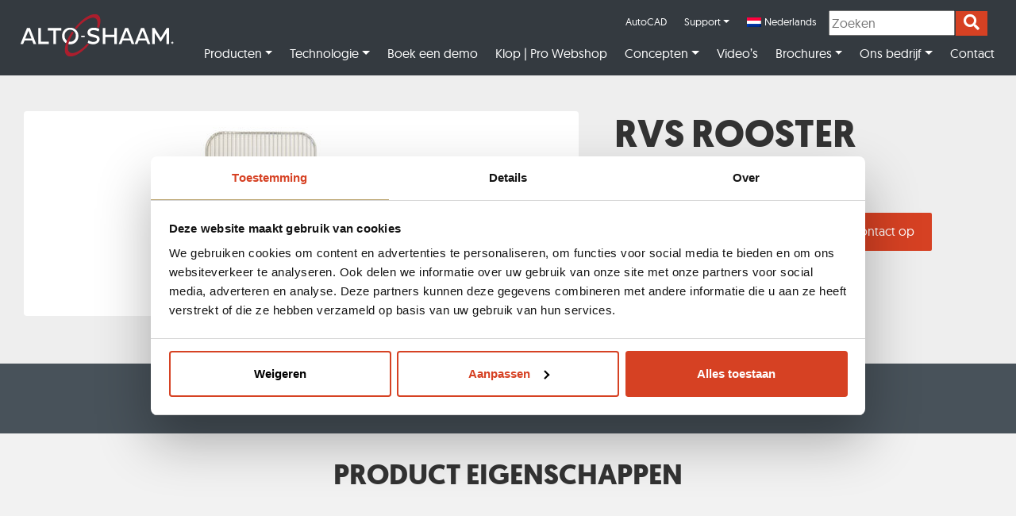

--- FILE ---
content_type: text/html; charset=UTF-8
request_url: https://alto-shaam.nl/accessoires/rvs-rooster/
body_size: 18282
content:
<!doctype html>
<html lang="nl-NL">
<head>
<!-- Google Tag Manager -->
<script>(function(w,d,s,l,i){w[l]=w[l]||[];w[l].push({'gtm.start':
	new Date().getTime(),event:'gtm.js'});var f=d.getElementsByTagName(s)[0],
	j=d.createElement(s),dl=l!='dataLayer'?'&l='+l:'';j.async=true;j.src=
	'https://www.googletagmanager.com/gtm.js?id='+i+dl;f.parentNode.insertBefore(j,f);
})(window,document,'script','dataLayer','GTM-M87GDZH');</script>
<!-- End Google Tag Manager -->
<meta name="google-site-verification" content="Db2cBHx-JhJQkI4A9pc3wMBybg29gX7iPBx1LLdff4Q" />
<meta name="viewport" content="width=device-width, initial-scale=1.0">
<script src="https://ajax.googleapis.com/ajax/libs/jquery/3.3.1/jquery.min.js"></script>
<meta charset="utf-8">
<script id="mcjs">!function(c,h,i,m,p){m=c.createElement(h),p=c.getElementsByTagName(h)[0],m.async=1,m.src=i,p.parentNode.insertBefore(m,p)}(document,"script","https://chimpstatic.com/mcjs-connected/js/users/7cf636774365b0cb10aa1ff90/070f5c436ca03a256c1fe399c.js");</script>
<meta name='robots' content='index, follow, max-image-preview:large, max-snippet:-1, max-video-preview:-1' />
	<style>img:is([sizes="auto" i], [sizes^="auto," i]) { contain-intrinsic-size: 3000px 1500px }</style>
	
	<!-- This site is optimized with the Yoast SEO plugin v26.4 - https://yoast.com/wordpress/plugins/seo/ -->
	<title>RVS Rooster &#8211; Alto-Shaam Benelux</title>
	<link rel="canonical" href="https://alto-shaam.nl/accessoires/rvs-rooster/" />
	<meta property="og:locale" content="nl_NL" />
	<meta property="og:type" content="article" />
	<meta property="og:title" content="RVS Rooster - Alto-Shaam Benelux" />
	<meta property="og:url" content="https://alto-shaam.nl/accessoires/rvs-rooster/" />
	<meta property="og:site_name" content="Alto-Shaam Benelux" />
	<meta property="article:modified_time" content="2019-11-18T11:20:28+00:00" />
	<meta property="og:image" content="https://alto-shaam.nl/wp-content/uploads/2019/05/SH-2107-250x250.jpg" />
	<meta property="og:image:width" content="250" />
	<meta property="og:image:height" content="250" />
	<meta property="og:image:type" content="image/jpeg" />
	<meta name="twitter:card" content="summary_large_image" />
	<script type="application/ld+json" class="yoast-schema-graph">{"@context":"https://schema.org","@graph":[{"@type":"WebPage","@id":"https://alto-shaam.nl/accessoires/rvs-rooster/","url":"https://alto-shaam.nl/accessoires/rvs-rooster/","name":"RVS Rooster - Alto-Shaam Benelux","isPartOf":{"@id":"https://alto-shaam.nl/#website"},"primaryImageOfPage":{"@id":"https://alto-shaam.nl/accessoires/rvs-rooster/#primaryimage"},"image":{"@id":"https://alto-shaam.nl/accessoires/rvs-rooster/#primaryimage"},"thumbnailUrl":"https://alto-shaam.nl/wp-content/uploads/2019/05/SH-2107-250x250.jpg","datePublished":"2019-05-13T09:13:06+00:00","dateModified":"2019-11-18T11:20:28+00:00","breadcrumb":{"@id":"https://alto-shaam.nl/accessoires/rvs-rooster/#breadcrumb"},"inLanguage":"nl-NL","potentialAction":[{"@type":"ReadAction","target":["https://alto-shaam.nl/accessoires/rvs-rooster/"]}]},{"@type":"ImageObject","inLanguage":"nl-NL","@id":"https://alto-shaam.nl/accessoires/rvs-rooster/#primaryimage","url":"https://alto-shaam.nl/wp-content/uploads/2019/05/SH-2107-250x250.jpg","contentUrl":"https://alto-shaam.nl/wp-content/uploads/2019/05/SH-2107-250x250.jpg","width":250,"height":250},{"@type":"BreadcrumbList","@id":"https://alto-shaam.nl/accessoires/rvs-rooster/#breadcrumb","itemListElement":[{"@type":"ListItem","position":1,"name":"Home","item":"https://alto-shaam.nl/"},{"@type":"ListItem","position":2,"name":"Accessoires en onderdelen","item":"https://alto-shaam.nl/accessoires/"},{"@type":"ListItem","position":3,"name":"RVS Rooster"}]},{"@type":"WebSite","@id":"https://alto-shaam.nl/#website","url":"https://alto-shaam.nl/","name":"Alto-Shaam Benelux","description":"Professionele keukenapparatuur","publisher":{"@id":"https://alto-shaam.nl/#organization"},"potentialAction":[{"@type":"SearchAction","target":{"@type":"EntryPoint","urlTemplate":"https://alto-shaam.nl/?s={search_term_string}"},"query-input":{"@type":"PropertyValueSpecification","valueRequired":true,"valueName":"search_term_string"}}],"inLanguage":"nl-NL"},{"@type":"Organization","@id":"https://alto-shaam.nl/#organization","name":"Alto-Shaam","url":"https://alto-shaam.nl/","logo":{"@type":"ImageObject","inLanguage":"nl-NL","@id":"https://alto-shaam.nl/#/schema/logo/image/","url":"https://alto-shaam.nl/wp-content/uploads/2019/05/2014-7-8-alto-shaam-logo-trans.png","contentUrl":"https://alto-shaam.nl/wp-content/uploads/2019/05/2014-7-8-alto-shaam-logo-trans.png","width":874,"height":334,"caption":"Alto-Shaam"},"image":{"@id":"https://alto-shaam.nl/#/schema/logo/image/"}}]}</script>
	<!-- / Yoast SEO plugin. -->


<script type="text/javascript">
/* <![CDATA[ */
window._wpemojiSettings = {"baseUrl":"https:\/\/s.w.org\/images\/core\/emoji\/16.0.1\/72x72\/","ext":".png","svgUrl":"https:\/\/s.w.org\/images\/core\/emoji\/16.0.1\/svg\/","svgExt":".svg","source":{"concatemoji":"https:\/\/alto-shaam.nl\/wp-includes\/js\/wp-emoji-release.min.js?ver=6.8.3"}};
/*! This file is auto-generated */
!function(s,n){var o,i,e;function c(e){try{var t={supportTests:e,timestamp:(new Date).valueOf()};sessionStorage.setItem(o,JSON.stringify(t))}catch(e){}}function p(e,t,n){e.clearRect(0,0,e.canvas.width,e.canvas.height),e.fillText(t,0,0);var t=new Uint32Array(e.getImageData(0,0,e.canvas.width,e.canvas.height).data),a=(e.clearRect(0,0,e.canvas.width,e.canvas.height),e.fillText(n,0,0),new Uint32Array(e.getImageData(0,0,e.canvas.width,e.canvas.height).data));return t.every(function(e,t){return e===a[t]})}function u(e,t){e.clearRect(0,0,e.canvas.width,e.canvas.height),e.fillText(t,0,0);for(var n=e.getImageData(16,16,1,1),a=0;a<n.data.length;a++)if(0!==n.data[a])return!1;return!0}function f(e,t,n,a){switch(t){case"flag":return n(e,"\ud83c\udff3\ufe0f\u200d\u26a7\ufe0f","\ud83c\udff3\ufe0f\u200b\u26a7\ufe0f")?!1:!n(e,"\ud83c\udde8\ud83c\uddf6","\ud83c\udde8\u200b\ud83c\uddf6")&&!n(e,"\ud83c\udff4\udb40\udc67\udb40\udc62\udb40\udc65\udb40\udc6e\udb40\udc67\udb40\udc7f","\ud83c\udff4\u200b\udb40\udc67\u200b\udb40\udc62\u200b\udb40\udc65\u200b\udb40\udc6e\u200b\udb40\udc67\u200b\udb40\udc7f");case"emoji":return!a(e,"\ud83e\udedf")}return!1}function g(e,t,n,a){var r="undefined"!=typeof WorkerGlobalScope&&self instanceof WorkerGlobalScope?new OffscreenCanvas(300,150):s.createElement("canvas"),o=r.getContext("2d",{willReadFrequently:!0}),i=(o.textBaseline="top",o.font="600 32px Arial",{});return e.forEach(function(e){i[e]=t(o,e,n,a)}),i}function t(e){var t=s.createElement("script");t.src=e,t.defer=!0,s.head.appendChild(t)}"undefined"!=typeof Promise&&(o="wpEmojiSettingsSupports",i=["flag","emoji"],n.supports={everything:!0,everythingExceptFlag:!0},e=new Promise(function(e){s.addEventListener("DOMContentLoaded",e,{once:!0})}),new Promise(function(t){var n=function(){try{var e=JSON.parse(sessionStorage.getItem(o));if("object"==typeof e&&"number"==typeof e.timestamp&&(new Date).valueOf()<e.timestamp+604800&&"object"==typeof e.supportTests)return e.supportTests}catch(e){}return null}();if(!n){if("undefined"!=typeof Worker&&"undefined"!=typeof OffscreenCanvas&&"undefined"!=typeof URL&&URL.createObjectURL&&"undefined"!=typeof Blob)try{var e="postMessage("+g.toString()+"("+[JSON.stringify(i),f.toString(),p.toString(),u.toString()].join(",")+"));",a=new Blob([e],{type:"text/javascript"}),r=new Worker(URL.createObjectURL(a),{name:"wpTestEmojiSupports"});return void(r.onmessage=function(e){c(n=e.data),r.terminate(),t(n)})}catch(e){}c(n=g(i,f,p,u))}t(n)}).then(function(e){for(var t in e)n.supports[t]=e[t],n.supports.everything=n.supports.everything&&n.supports[t],"flag"!==t&&(n.supports.everythingExceptFlag=n.supports.everythingExceptFlag&&n.supports[t]);n.supports.everythingExceptFlag=n.supports.everythingExceptFlag&&!n.supports.flag,n.DOMReady=!1,n.readyCallback=function(){n.DOMReady=!0}}).then(function(){return e}).then(function(){var e;n.supports.everything||(n.readyCallback(),(e=n.source||{}).concatemoji?t(e.concatemoji):e.wpemoji&&e.twemoji&&(t(e.twemoji),t(e.wpemoji)))}))}((window,document),window._wpemojiSettings);
/* ]]> */
</script>
<style id='wp-emoji-styles-inline-css' type='text/css'>

	img.wp-smiley, img.emoji {
		display: inline !important;
		border: none !important;
		box-shadow: none !important;
		height: 1em !important;
		width: 1em !important;
		margin: 0 0.07em !important;
		vertical-align: -0.1em !important;
		background: none !important;
		padding: 0 !important;
	}
</style>
<link rel='stylesheet' id='wp-block-library-css' href='https://alto-shaam.nl/wp-includes/css/dist/block-library/style.min.css?ver=6.8.3' type='text/css' media='all' />
<style id='classic-theme-styles-inline-css' type='text/css'>
/*! This file is auto-generated */
.wp-block-button__link{color:#fff;background-color:#32373c;border-radius:9999px;box-shadow:none;text-decoration:none;padding:calc(.667em + 2px) calc(1.333em + 2px);font-size:1.125em}.wp-block-file__button{background:#32373c;color:#fff;text-decoration:none}
</style>
<link rel='stylesheet' id='wp-components-css' href='https://alto-shaam.nl/wp-includes/css/dist/components/style.min.css?ver=6.8.3' type='text/css' media='all' />
<link rel='stylesheet' id='wp-preferences-css' href='https://alto-shaam.nl/wp-includes/css/dist/preferences/style.min.css?ver=6.8.3' type='text/css' media='all' />
<link rel='stylesheet' id='wp-block-editor-css' href='https://alto-shaam.nl/wp-includes/css/dist/block-editor/style.min.css?ver=6.8.3' type='text/css' media='all' />
<link rel='stylesheet' id='popup-maker-block-library-style-css' href='https://alto-shaam.nl/wp-content/plugins/popup-maker/dist/packages/block-library-style.css?ver=dbea705cfafe089d65f1' type='text/css' media='all' />
<style id='global-styles-inline-css' type='text/css'>
:root{--wp--preset--aspect-ratio--square: 1;--wp--preset--aspect-ratio--4-3: 4/3;--wp--preset--aspect-ratio--3-4: 3/4;--wp--preset--aspect-ratio--3-2: 3/2;--wp--preset--aspect-ratio--2-3: 2/3;--wp--preset--aspect-ratio--16-9: 16/9;--wp--preset--aspect-ratio--9-16: 9/16;--wp--preset--color--black: #000000;--wp--preset--color--cyan-bluish-gray: #abb8c3;--wp--preset--color--white: #ffffff;--wp--preset--color--pale-pink: #f78da7;--wp--preset--color--vivid-red: #cf2e2e;--wp--preset--color--luminous-vivid-orange: #ff6900;--wp--preset--color--luminous-vivid-amber: #fcb900;--wp--preset--color--light-green-cyan: #7bdcb5;--wp--preset--color--vivid-green-cyan: #00d084;--wp--preset--color--pale-cyan-blue: #8ed1fc;--wp--preset--color--vivid-cyan-blue: #0693e3;--wp--preset--color--vivid-purple: #9b51e0;--wp--preset--gradient--vivid-cyan-blue-to-vivid-purple: linear-gradient(135deg,rgba(6,147,227,1) 0%,rgb(155,81,224) 100%);--wp--preset--gradient--light-green-cyan-to-vivid-green-cyan: linear-gradient(135deg,rgb(122,220,180) 0%,rgb(0,208,130) 100%);--wp--preset--gradient--luminous-vivid-amber-to-luminous-vivid-orange: linear-gradient(135deg,rgba(252,185,0,1) 0%,rgba(255,105,0,1) 100%);--wp--preset--gradient--luminous-vivid-orange-to-vivid-red: linear-gradient(135deg,rgba(255,105,0,1) 0%,rgb(207,46,46) 100%);--wp--preset--gradient--very-light-gray-to-cyan-bluish-gray: linear-gradient(135deg,rgb(238,238,238) 0%,rgb(169,184,195) 100%);--wp--preset--gradient--cool-to-warm-spectrum: linear-gradient(135deg,rgb(74,234,220) 0%,rgb(151,120,209) 20%,rgb(207,42,186) 40%,rgb(238,44,130) 60%,rgb(251,105,98) 80%,rgb(254,248,76) 100%);--wp--preset--gradient--blush-light-purple: linear-gradient(135deg,rgb(255,206,236) 0%,rgb(152,150,240) 100%);--wp--preset--gradient--blush-bordeaux: linear-gradient(135deg,rgb(254,205,165) 0%,rgb(254,45,45) 50%,rgb(107,0,62) 100%);--wp--preset--gradient--luminous-dusk: linear-gradient(135deg,rgb(255,203,112) 0%,rgb(199,81,192) 50%,rgb(65,88,208) 100%);--wp--preset--gradient--pale-ocean: linear-gradient(135deg,rgb(255,245,203) 0%,rgb(182,227,212) 50%,rgb(51,167,181) 100%);--wp--preset--gradient--electric-grass: linear-gradient(135deg,rgb(202,248,128) 0%,rgb(113,206,126) 100%);--wp--preset--gradient--midnight: linear-gradient(135deg,rgb(2,3,129) 0%,rgb(40,116,252) 100%);--wp--preset--font-size--small: 13px;--wp--preset--font-size--medium: 20px;--wp--preset--font-size--large: 36px;--wp--preset--font-size--x-large: 42px;--wp--preset--spacing--20: 0.44rem;--wp--preset--spacing--30: 0.67rem;--wp--preset--spacing--40: 1rem;--wp--preset--spacing--50: 1.5rem;--wp--preset--spacing--60: 2.25rem;--wp--preset--spacing--70: 3.38rem;--wp--preset--spacing--80: 5.06rem;--wp--preset--shadow--natural: 6px 6px 9px rgba(0, 0, 0, 0.2);--wp--preset--shadow--deep: 12px 12px 50px rgba(0, 0, 0, 0.4);--wp--preset--shadow--sharp: 6px 6px 0px rgba(0, 0, 0, 0.2);--wp--preset--shadow--outlined: 6px 6px 0px -3px rgba(255, 255, 255, 1), 6px 6px rgba(0, 0, 0, 1);--wp--preset--shadow--crisp: 6px 6px 0px rgba(0, 0, 0, 1);}:where(.is-layout-flex){gap: 0.5em;}:where(.is-layout-grid){gap: 0.5em;}body .is-layout-flex{display: flex;}.is-layout-flex{flex-wrap: wrap;align-items: center;}.is-layout-flex > :is(*, div){margin: 0;}body .is-layout-grid{display: grid;}.is-layout-grid > :is(*, div){margin: 0;}:where(.wp-block-columns.is-layout-flex){gap: 2em;}:where(.wp-block-columns.is-layout-grid){gap: 2em;}:where(.wp-block-post-template.is-layout-flex){gap: 1.25em;}:where(.wp-block-post-template.is-layout-grid){gap: 1.25em;}.has-black-color{color: var(--wp--preset--color--black) !important;}.has-cyan-bluish-gray-color{color: var(--wp--preset--color--cyan-bluish-gray) !important;}.has-white-color{color: var(--wp--preset--color--white) !important;}.has-pale-pink-color{color: var(--wp--preset--color--pale-pink) !important;}.has-vivid-red-color{color: var(--wp--preset--color--vivid-red) !important;}.has-luminous-vivid-orange-color{color: var(--wp--preset--color--luminous-vivid-orange) !important;}.has-luminous-vivid-amber-color{color: var(--wp--preset--color--luminous-vivid-amber) !important;}.has-light-green-cyan-color{color: var(--wp--preset--color--light-green-cyan) !important;}.has-vivid-green-cyan-color{color: var(--wp--preset--color--vivid-green-cyan) !important;}.has-pale-cyan-blue-color{color: var(--wp--preset--color--pale-cyan-blue) !important;}.has-vivid-cyan-blue-color{color: var(--wp--preset--color--vivid-cyan-blue) !important;}.has-vivid-purple-color{color: var(--wp--preset--color--vivid-purple) !important;}.has-black-background-color{background-color: var(--wp--preset--color--black) !important;}.has-cyan-bluish-gray-background-color{background-color: var(--wp--preset--color--cyan-bluish-gray) !important;}.has-white-background-color{background-color: var(--wp--preset--color--white) !important;}.has-pale-pink-background-color{background-color: var(--wp--preset--color--pale-pink) !important;}.has-vivid-red-background-color{background-color: var(--wp--preset--color--vivid-red) !important;}.has-luminous-vivid-orange-background-color{background-color: var(--wp--preset--color--luminous-vivid-orange) !important;}.has-luminous-vivid-amber-background-color{background-color: var(--wp--preset--color--luminous-vivid-amber) !important;}.has-light-green-cyan-background-color{background-color: var(--wp--preset--color--light-green-cyan) !important;}.has-vivid-green-cyan-background-color{background-color: var(--wp--preset--color--vivid-green-cyan) !important;}.has-pale-cyan-blue-background-color{background-color: var(--wp--preset--color--pale-cyan-blue) !important;}.has-vivid-cyan-blue-background-color{background-color: var(--wp--preset--color--vivid-cyan-blue) !important;}.has-vivid-purple-background-color{background-color: var(--wp--preset--color--vivid-purple) !important;}.has-black-border-color{border-color: var(--wp--preset--color--black) !important;}.has-cyan-bluish-gray-border-color{border-color: var(--wp--preset--color--cyan-bluish-gray) !important;}.has-white-border-color{border-color: var(--wp--preset--color--white) !important;}.has-pale-pink-border-color{border-color: var(--wp--preset--color--pale-pink) !important;}.has-vivid-red-border-color{border-color: var(--wp--preset--color--vivid-red) !important;}.has-luminous-vivid-orange-border-color{border-color: var(--wp--preset--color--luminous-vivid-orange) !important;}.has-luminous-vivid-amber-border-color{border-color: var(--wp--preset--color--luminous-vivid-amber) !important;}.has-light-green-cyan-border-color{border-color: var(--wp--preset--color--light-green-cyan) !important;}.has-vivid-green-cyan-border-color{border-color: var(--wp--preset--color--vivid-green-cyan) !important;}.has-pale-cyan-blue-border-color{border-color: var(--wp--preset--color--pale-cyan-blue) !important;}.has-vivid-cyan-blue-border-color{border-color: var(--wp--preset--color--vivid-cyan-blue) !important;}.has-vivid-purple-border-color{border-color: var(--wp--preset--color--vivid-purple) !important;}.has-vivid-cyan-blue-to-vivid-purple-gradient-background{background: var(--wp--preset--gradient--vivid-cyan-blue-to-vivid-purple) !important;}.has-light-green-cyan-to-vivid-green-cyan-gradient-background{background: var(--wp--preset--gradient--light-green-cyan-to-vivid-green-cyan) !important;}.has-luminous-vivid-amber-to-luminous-vivid-orange-gradient-background{background: var(--wp--preset--gradient--luminous-vivid-amber-to-luminous-vivid-orange) !important;}.has-luminous-vivid-orange-to-vivid-red-gradient-background{background: var(--wp--preset--gradient--luminous-vivid-orange-to-vivid-red) !important;}.has-very-light-gray-to-cyan-bluish-gray-gradient-background{background: var(--wp--preset--gradient--very-light-gray-to-cyan-bluish-gray) !important;}.has-cool-to-warm-spectrum-gradient-background{background: var(--wp--preset--gradient--cool-to-warm-spectrum) !important;}.has-blush-light-purple-gradient-background{background: var(--wp--preset--gradient--blush-light-purple) !important;}.has-blush-bordeaux-gradient-background{background: var(--wp--preset--gradient--blush-bordeaux) !important;}.has-luminous-dusk-gradient-background{background: var(--wp--preset--gradient--luminous-dusk) !important;}.has-pale-ocean-gradient-background{background: var(--wp--preset--gradient--pale-ocean) !important;}.has-electric-grass-gradient-background{background: var(--wp--preset--gradient--electric-grass) !important;}.has-midnight-gradient-background{background: var(--wp--preset--gradient--midnight) !important;}.has-small-font-size{font-size: var(--wp--preset--font-size--small) !important;}.has-medium-font-size{font-size: var(--wp--preset--font-size--medium) !important;}.has-large-font-size{font-size: var(--wp--preset--font-size--large) !important;}.has-x-large-font-size{font-size: var(--wp--preset--font-size--x-large) !important;}
:where(.wp-block-post-template.is-layout-flex){gap: 1.25em;}:where(.wp-block-post-template.is-layout-grid){gap: 1.25em;}
:where(.wp-block-columns.is-layout-flex){gap: 2em;}:where(.wp-block-columns.is-layout-grid){gap: 2em;}
:root :where(.wp-block-pullquote){font-size: 1.5em;line-height: 1.6;}
</style>
<link rel='stylesheet' id='contact-form-7-css' href='https://alto-shaam.nl/wp-content/plugins/contact-form-7/includes/css/styles.css?ver=6.1.4' type='text/css' media='all' />
<link rel='stylesheet' id='walcf7-datepicker-css-css' href='https://alto-shaam.nl/wp-content/plugins/date-time-picker-for-contact-form-7/assets/css/jquery.datetimepicker.min.css?ver=1.0.0' type='text/css' media='all' />
<link rel='stylesheet' id='google_business_reviews_rating_wp_css-css' href='https://alto-shaam.nl/wp-content/plugins/g-business-reviews-rating/wp/css/css.css?ver=6.8.3' type='text/css' media='all' />
<link rel='stylesheet' id='wpml-menu-item-0-css' href='https://alto-shaam.nl/wp-content/plugins/sitepress-multilingual-cms/templates/language-switchers/menu-item/style.min.css?ver=1' type='text/css' media='all' />
<link rel='stylesheet' id='search-filter-plugin-styles-css' href='https://alto-shaam.nl/wp-content/plugins/search-filter-pro/public/assets/css/search-filter.min.css?ver=2.5.21' type='text/css' media='all' />
<link rel='stylesheet' id='font-awesome-css' href='https://alto-shaam.nl/wp-content/themes/alto-shaam/css/fontawesome.all.min.css?ver=6.8.3' type='text/css' media='all' />
<link rel='stylesheet' id='flexslidercss-css' href='https://alto-shaam.nl/wp-content/themes/alto-shaam/css/flexslider.css?ver=1.0.0' type='text/css' media='all' />
<link rel='stylesheet' id='lightboxcss-css' href='https://alto-shaam.nl/wp-content/themes/alto-shaam/css/lightbox.css?ver=1.0.0' type='text/css' media='all' />
<link rel='stylesheet' id='slickcss-css' href='https://alto-shaam.nl/wp-content/themes/alto-shaam/css/slick.css?ver=1.0.0' type='text/css' media='all' />
<link rel='stylesheet' id='slickthemecss-css' href='https://alto-shaam.nl/wp-content/themes/alto-shaam/css/slick-theme.css?ver=1.0.0' type='text/css' media='all' />
<link rel='stylesheet' id='bootstrap-css-css' href='https://alto-shaam.nl/wp-content/themes/alto-shaam/css/bootstrap.min.css?ver=6.8.3' type='text/css' media='all' />
<link rel='stylesheet' id='customstyle-css' href='https://alto-shaam.nl/wp-content/themes/alto-shaam/css/style.css?ver=1.0.0' type='text/css' media='all' />
<link rel='stylesheet' id='popup-maker-site-css' href='//alto-shaam.nl/wp-content/uploads/pum/pum-site-styles.css?generated=1735290552&#038;ver=1.21.5' type='text/css' media='all' />
<script type="text/javascript" async src="https://alto-shaam.nl/wp-content/plugins/burst-statistics/assets/js/timeme/timeme.min.js?ver=1764668399" id="burst-timeme-js"></script>
<script type="text/javascript" id="burst-js-extra">
/* <![CDATA[ */
var burst = {"tracking":{"isInitialHit":true,"lastUpdateTimestamp":0,"beacon_url":"https:\/\/alto-shaam.nl\/wp-content\/plugins\/burst-statistics\/endpoint.php","ajaxUrl":"https:\/\/alto-shaam.nl\/wp-admin\/admin-ajax.php"},"options":{"cookieless":0,"pageUrl":"https:\/\/alto-shaam.nl\/accessoires\/rvs-rooster\/","beacon_enabled":1,"do_not_track":0,"enable_turbo_mode":0,"track_url_change":0,"cookie_retention_days":30,"debug":0},"goals":{"completed":[],"scriptUrl":"https:\/\/alto-shaam.nl\/wp-content\/plugins\/burst-statistics\/assets\/js\/build\/burst-goals.js?v=1764668399","active":[]},"cache":{"uid":null,"fingerprint":null,"isUserAgent":null,"isDoNotTrack":null,"useCookies":null}};
/* ]]> */
</script>
<script type="text/javascript" async src="https://alto-shaam.nl/wp-content/plugins/burst-statistics/assets/js/build/burst.min.js?ver=1764668399" id="burst-js"></script>
<script type="text/javascript" src="https://alto-shaam.nl/wp-includes/js/jquery/jquery.min.js?ver=3.7.1" id="jquery-core-js"></script>
<script type="text/javascript" src="https://alto-shaam.nl/wp-includes/js/jquery/jquery-migrate.min.js?ver=3.4.1" id="jquery-migrate-js"></script>
<script type="text/javascript" src="https://alto-shaam.nl/wp-content/plugins/g-business-reviews-rating/wp/js/js.js?ver=6.8.3" id="google_business_reviews_rating_wp_js-js"></script>
<script type="text/javascript" id="search-filter-plugin-build-js-extra">
/* <![CDATA[ */
var SF_LDATA = {"ajax_url":"https:\/\/alto-shaam.nl\/wp-admin\/admin-ajax.php","home_url":"https:\/\/alto-shaam.nl\/","extensions":[]};
/* ]]> */
</script>
<script type="text/javascript" src="https://alto-shaam.nl/wp-content/plugins/search-filter-pro/public/assets/js/search-filter-build.min.js?ver=2.5.21" id="search-filter-plugin-build-js"></script>
<script type="text/javascript" src="https://alto-shaam.nl/wp-content/plugins/search-filter-pro/public/assets/js/chosen.jquery.min.js?ver=2.5.21" id="search-filter-plugin-chosen-js"></script>
<link rel="https://api.w.org/" href="https://alto-shaam.nl/wp-json/" /><link rel="EditURI" type="application/rsd+xml" title="RSD" href="https://alto-shaam.nl/xmlrpc.php?rsd" />
<meta name="generator" content="WordPress 6.8.3" />
<link rel='shortlink' href='https://alto-shaam.nl/?p=1733' />
<link rel="alternate" title="oEmbed (JSON)" type="application/json+oembed" href="https://alto-shaam.nl/wp-json/oembed/1.0/embed?url=https%3A%2F%2Falto-shaam.nl%2Faccessoires%2Frvs-rooster%2F" />
<link rel="alternate" title="oEmbed (XML)" type="text/xml+oembed" href="https://alto-shaam.nl/wp-json/oembed/1.0/embed?url=https%3A%2F%2Falto-shaam.nl%2Faccessoires%2Frvs-rooster%2F&#038;format=xml" />
<meta name="generator" content="WPML ver:4.8.6 stt:37,65;" />
<link rel="icon" href="https://alto-shaam.nl/wp-content/uploads/2019/08/cropped-fav-icon-alto-shaam-32x32.png" sizes="32x32" />
<link rel="icon" href="https://alto-shaam.nl/wp-content/uploads/2019/08/cropped-fav-icon-alto-shaam-192x192.png" sizes="192x192" />
<link rel="apple-touch-icon" href="https://alto-shaam.nl/wp-content/uploads/2019/08/cropped-fav-icon-alto-shaam-180x180.png" />
<meta name="msapplication-TileImage" content="https://alto-shaam.nl/wp-content/uploads/2019/08/cropped-fav-icon-alto-shaam-270x270.png" />
		<style type="text/css" id="wp-custom-css">
			.mc4wp-form input.input_mc{

    padding-left: 0px !important display: block;
    width: 100%;
    height: 50px !important;
    padding: 0.8125rem 1.25rem;
    font-size: 1rem;
    line-height: 1.5;
    color: #495057;
    background-color: #fff;
    background-clip: padding-box;
    border: 2px solid #ced4da;
    border-radius: 3px;
    -webkit-transition: border-color .15s ease-in-out,-webkit-box-shadow .15s ease-in-out;
    transition: border-color .15s ease-in-out,-webkit-box-shadow .15s ease-in-out;
    transition: border-color .15s ease-in-out,box-shadow .15s ease-in-out;
    transition: border-color .15s ease-in-out,box-shadow .15s ease-in-out,-webkit-box-shadow .15s ease-in-out;
}


.mc4wp-form input[type="submit"] {
    font-size: 1.25rem;
    font-weight: 300;
    color: #fff;
    background-color: #d64123;
    border-color: #d64123;
    display: inline-block;
    text-align: center;
    white-space: nowrap;
    vertical-align: middle;
    -webkit-user-select: none;
    -moz-user-select: none;
    -ms-user-select: none;
    user-select: none;
    border: 2px solid transparent;
    padding: 0.8125rem 1.25rem;
    font-size: 1rem;
    line-height: 1;
    border-radius: 2px;
    -webkit-transition: color .15s ease-in-out,background-color .15s ease-in-out,border-color .15s ease-in-out,-webkit-box-shadow .15s ease-in-out;
    transition: color .15s ease-in-out,background-color .15s ease-in-out,border-color .15s ease-in-out,-webkit-box-shadow .15s ease-in-out;
    transition: color .15s ease-in-out,background-color .15s ease-in-out,border-color .15s ease-in-out,box-shadow .15s ease-in-out;
    transition: color .15s ease-in-out,background-color .15s ease-in-out,border-color .15s ease-in-out,box-shadow .15s ease-in-out,-webkit-box-shadow .15s ease-in-out;
}

.mc4wp-form input[type="submit"]:hover {
    background: #AC1E2D;
    text-decoration: none;
    color: white;
}
.mc4wp-checkbox input {
	margin:0px 6px 0 15px !important;
	
}





/* Gravity Forms - Instructie */

.instructie_wrapper h3{
color:#d64148;
font-weight:500;
font-family: 'geomanistbold' !important;
    text-transform: uppercase;
margin-bottom:0px !important;
	margin-top:20px;
}

.gform_wrapper.gravity-theme.instructie_wrapper  .gfield_label {
    display: inline-block;
    font-size: 16px;
    font-weight: 700;
    margin-bottom: 0px !important;
    padding: 0;
}

.gform_wrapper.gravity-theme.instructie_wrapper .gfield_label {
    font-family: 'geomanistbold' !important;
    font-size: 16px;
    font-weight: 500;
    margin-bottom: 8px;
    padding: 0;
}

.gform_wrapper.gravity-theme.instructie_wrapper .gform_fields{
grid-row-gap:0px !important
}

.gform_wrapper.gravity-theme .gfield-choice-input {
    display: inline-block;
    margin-top: 5px !important;
    top: 0;
    vertical-align: top !important;
}


/* Cookiebot */

/* //Buttons// */
#CybotCookiebotDialogFooter #CybotCookiebotDialogBodyButtonAccept, #CybotCookiebotDialogFooter #CybotCookiebotDialogBodyLevelButtonAccept, #CybotCookiebotDialogFooter #CybotCookiebotDialogBodyLevelButtonLevelOptinAllowAll {
    background-color: #d64123 !important;
    border-color: #d64123 !important;
    color: #fff !important;
}

#CybotCookiebotDialogFooter #CybotCookiebotDialogBodyLevelButtonCustomize, #CybotCookiebotDialogFooter #CybotCookiebotDialogBodyLevelButtonLevelOptinAllowallSelection {
    background-color: transparent;
    border-color: #d64123 !important;
    color: #d64123 !important;
}

/* Selectie */
#CybotCookiebotDialogTabContent input:checked+.CybotCookiebotDialogBodyLevelButtonSlider {
    background-color: #d64123 !important;
}
#CybotCookiebotDialogTabContent input[type=checkbox][disabled]:checked+.CybotCookiebotDialogBodyLevelButtonSlider {
    background-color: #D6D6D6 !important;
    pointer-events: none;
}


/* //Teksten // */
#CybotCookiebotDialog.CybotEdge #CybotCookiebotDialogBodyEdgeMoreDetails a {
    color: #d64123 !important;
}

#CybotCookiebotDialogBodyLevelButtonsSelectPane label:not([for=CybotCookiebotDialogBodyLevelButtonNecessary]) .CybotCookiebotDialogBodyLevelButtonDescription:hover {
    color: #d64123 !important;
}

/* // Popup // */
#CybotCookiebotDialogNav .CybotCookiebotDialogNavItemLink.CybotCookiebotDialogActive {
    border-bottom: 1px solid #b9a16b !important;
    color: #d64123 !important;
}

#CybotCookiebotDialogNav .CybotCookiebotDialogNavItemLink:hover {
    color: #d64123 !important;
}

#CybotCookiebotDialog #CybotCookiebotDialogBodyContentText a, #CybotCookiebotDialog #CybotCookiebotDialogBodyLevelButtonIABHeaderViewPartnersLink, #CybotCookiebotDialog #CybotCookiebotDialogDetailBulkConsentList dt a, #CybotCookiebotDialog #CybotCookiebotDialogDetailFooter a, #CybotCookiebotDialog .CybotCookiebotDialogBodyLevelButtonIABDescription a, #CybotCookiebotDialog .CybotCookiebotDialogDetailBodyContentCookieLink, #CybotCookiebotDialogDetailBodyContentTextAbout a {
    color: #d64123 !important;
    font-weight: 600;
    text-decoration: none;
}

/* Container */
.CybotCookiebotDialogHeader{
		display:none !important;
} 

#CybotCookiebotDialogHeader{
		display:none !important;
}

#CybotCookiebotDialogHeaderLogosWrapper{
		display: none !important
}

/* // Branding // */
#CybotCookiebotDialogPoweredbyCybot svg {
    display: none !important;
}
#CybotCookiebotDialogPoweredbyImage{
		display: none !important;
}
.CookiebotWidget-main-logo{
		display:none !important;
}

/* // Cookiebot - after // */

#CookiebotWidget #CookiebotWidget-buttons #CookiebotWidget-btn-change {
    background-color: #d64123 !important;
    border-color: #d64123 !important;
    color: #FFFFFF;
}

#CookiebotWidget #CookiebotWidget-buttons #CookiebotWidget-btn-withdraw {
    background-color: #FFFFFF;
    border-color: #d64123 !important;
    color: #d64123 !important;

}

#CookiebotWidget .CookiebotWidget-consent-details button {
    color: #d64123 !important;

}

#CookiebotWidget .CookiebotWidget-body .CookiebotWidget-consents-list li.CookiebotWidget-approved svg {
    fill: #d64123 !important;
}

.ds-popup-wrapper {
	z-index: 9999999 !important;
}

.ds-button {
	max-width: 100%;
  display: flex;
  white-space: wrap;
}

#pum-8339 .wp-video {
	width: 640px !important;
	aspect-ratio: 1/1 !important;
}

#pum-8339.pum-overlay {
	background: rgba(0,0,0,0.7);
}

#pum-8339 .pum-container {
	max-width: calc(100vw - 40px);	
}

#pum-8339 .pum-close {
	background: none !important;
  border: 0 !important;
  padding: 0 !important;
  font-size: 3rem;
  right: 2rem !important;
  top: 2.5rem !important;
}

#pum-8339 .wp-video-shortcode,
#pum-8339 .mejs-container {
	width: 100% !important;
	height: 100% !important;
}		</style>
		</head>

<body class="wp-singular accessoires-template-default single single-accessoires postid-1733 wp-theme-alto-shaam" data-burst_id="1733" data-burst_type="accessoires">
<!-- Google Tag Manager (noscript) -->
<noscript><iframe src="https://www.googletagmanager.com/ns.html?id=GTM-M87GDZH" height="0" width="0" style="display:none;visibility:hidden"></iframe></noscript>
<!-- End Google Tag Manager (noscript) -->
		<header class="sticky-top">
			<nav class="navbar navbar-expand-md navbar-dark bg-dark" role="navigation" style="display: flow-root;">
				<div class="container_main">

					<a class="navbar-brand" href="/"><img class="nav-img"
						src="/wp-content/uploads/2019/05/Alto-shaam_logo.png"  alt="Alto-Shaam Benelux"></a>

						<button class="navbar-toggler" type="button" data-toggle="collapse" data-target="#bs-example-navbar-collapse-1" aria-controls="bs-example-navbar-collapse-1" aria-expanded="false" aria-label="Toggle navigation">
							<span class="navbar-toggler-icon"></span>
						</button>

						<div class="container container_main_menu main_menu_header" style="display:-webkit-inline-box;">
							<div class="search_bar_mobile">
								<div id="bs-example-navbar-collapse-1" class="collapse navbar-collapse"><ul id="menu-footer-menu" class="nav navbar-nav"><li itemscope="itemscope" itemtype="https://www.schema.org/SiteNavigationElement" id="menu-item-2247" class="menu-item menu-item-type-custom menu-item-object-custom menu-item-has-children dropdown menu-item-2247 nav-item"><a title="Producten" href="/producten/" data-hover="dropdown" aria-haspopup="true" aria-expanded="false" class="dropdown-toggle nav-link" id="menu-item-dropdown-2247">Producten</a>
<ul class="dropdown-menu" aria-labelledby="menu-item-dropdown-2247" role="menu">
	<li itemscope="itemscope" itemtype="https://www.schema.org/SiteNavigationElement" id="menu-item-8011" class="menu-item menu-item-type-post_type menu-item-object-page dropdown menu-item-8011 nav-item"><a title="Converge &amp; Vector Multi-Cook Ovens" href="https://alto-shaam.nl/multi-cook-ovens/" class="dropdown-item">Converge &#038; Vector Multi-Cook Ovens</a></li>
	<li itemscope="itemscope" itemtype="https://www.schema.org/SiteNavigationElement" id="menu-item-1776" class="menu-item menu-item-type-custom menu-item-object-custom menu-item-1776 nav-item"><a title="Cook &amp; Hold Ovens" href="https://alto-shaam.nl/cook-hold-ovens/" class="dropdown-item">Cook &#038; Hold Ovens</a></li>
	<li itemscope="itemscope" itemtype="https://www.schema.org/SiteNavigationElement" id="menu-item-1777" class="menu-item menu-item-type-custom menu-item-object-custom menu-item-1777 nav-item"><a title="Rookovens" href="https://alto-shaam.nl/rookovens/" class="dropdown-item">Rookovens</a></li>
	<li itemscope="itemscope" itemtype="https://www.schema.org/SiteNavigationElement" id="menu-item-1778" class="menu-item menu-item-type-custom menu-item-object-custom menu-item-1778 nav-item"><a title="Rotisserie Ovens" href="https://alto-shaam.nl/rotisserie-ovens/" class="dropdown-item">Rotisserie Ovens</a></li>
	<li itemscope="itemscope" itemtype="https://www.schema.org/SiteNavigationElement" id="menu-item-1779" class="menu-item menu-item-type-custom menu-item-object-custom menu-item-1779 nav-item"><a title="Warmhoudladen" href="https://alto-shaam.nl/warmhoudladen/" class="dropdown-item">Warmhoudladen</a></li>
	<li itemscope="itemscope" itemtype="https://www.schema.org/SiteNavigationElement" id="menu-item-1780" class="menu-item menu-item-type-custom menu-item-object-custom menu-item-1780 nav-item"><a title="Warmhoudkasten" href="https://alto-shaam.nl/warmhoudkasten/" class="dropdown-item">Warmhoudkasten</a></li>
	<li itemscope="itemscope" itemtype="https://www.schema.org/SiteNavigationElement" id="menu-item-1781" class="menu-item menu-item-type-custom menu-item-object-custom menu-item-1781 nav-item"><a title="Banquetingwagens" href="https://alto-shaam.nl/banquetingwagens/" class="dropdown-item">Banquetingwagens</a></li>
	<li itemscope="itemscope" itemtype="https://www.schema.org/SiteNavigationElement" id="menu-item-1782" class="menu-item menu-item-type-custom menu-item-object-custom menu-item-1782 nav-item"><a title="Verwarmde Verkoopvitrines" href="https://alto-shaam.nl/verkoopvitrines/" class="dropdown-item">Verwarmde Verkoopvitrines</a></li>
	<li itemscope="itemscope" itemtype="https://www.schema.org/SiteNavigationElement" id="menu-item-1784" class="menu-item menu-item-type-custom menu-item-object-custom menu-item-1784 nav-item"><a title="Drop-In Droge Bain-Maries" href="https://alto-shaam.nl/bain_maries/" class="dropdown-item">Drop-In Droge Bain-Maries</a></li>
	<li itemscope="itemscope" itemtype="https://www.schema.org/SiteNavigationElement" id="menu-item-1787" class="menu-item menu-item-type-custom menu-item-object-custom menu-item-1787 nav-item"><a title="Onderstellen" href="https://alto-shaam.nl/onderstellen/" class="dropdown-item">Onderstellen</a></li>
	<li itemscope="itemscope" itemtype="https://www.schema.org/SiteNavigationElement" id="menu-item-1788" class="menu-item menu-item-type-custom menu-item-object-custom menu-item-1788 nav-item"><a title="Accessoires &amp; Cleaners / Klop | Pro Webshop" target="_blank" href="https://webshop.kloppro.nl/" class="dropdown-item">Accessoires &#038; Cleaners / Klop | Pro Webshop</a></li>
</ul>
</li>
<li itemscope="itemscope" itemtype="https://www.schema.org/SiteNavigationElement" id="menu-item-1766" class="menu-item menu-item-type-post_type menu-item-object-page menu-item-has-children dropdown menu-item-1766 nav-item"><a title="Technologie" href="https://alto-shaam.nl/technologie/" data-hover="dropdown" aria-haspopup="true" aria-expanded="false" class="dropdown-toggle nav-link" id="menu-item-dropdown-1766">Technologie</a>
<ul class="dropdown-menu" aria-labelledby="menu-item-dropdown-1766" role="menu">
	<li itemscope="itemscope" itemtype="https://www.schema.org/SiteNavigationElement" id="menu-item-1878" class="menu-item menu-item-type-post_type menu-item-object-page menu-item-1878 nav-item"><a title="Structured Air Technology®" href="https://alto-shaam.nl/structured-air-technology/" class="dropdown-item">Structured Air Technology®</a></li>
	<li itemscope="itemscope" itemtype="https://www.schema.org/SiteNavigationElement" id="menu-item-1875" class="menu-item menu-item-type-post_type menu-item-object-page menu-item-1875 nav-item"><a title="Ventless Technology" href="https://alto-shaam.nl/ventless-technology/" class="dropdown-item">Ventless Technology</a></li>
	<li itemscope="itemscope" itemtype="https://www.schema.org/SiteNavigationElement" id="menu-item-1877" class="menu-item menu-item-type-post_type menu-item-object-page menu-item-1877 nav-item"><a title="Halo Heat® technology" href="https://alto-shaam.nl/halo-heat-technologie/" class="dropdown-item">Halo Heat® technology</a></li>
	<li itemscope="itemscope" itemtype="https://www.schema.org/SiteNavigationElement" id="menu-item-4146" class="menu-item menu-item-type-post_type menu-item-object-page menu-item-4146 nav-item"><a title="ChefLinc" href="https://alto-shaam.nl/cheflinc/" class="dropdown-item">ChefLinc</a></li>
</ul>
</li>
<li itemscope="itemscope" itemtype="https://www.schema.org/SiteNavigationElement" id="menu-item-1769" class="menu-item menu-item-type-post_type menu-item-object-page menu-item-1769 nav-item"><a title="Boek een demo" href="https://alto-shaam.nl/a-taste-of-alto-shaam/" class="nav-link">Boek een demo</a></li>
<li itemscope="itemscope" itemtype="https://www.schema.org/SiteNavigationElement" id="menu-item-8449" class="menu-item menu-item-type-custom menu-item-object-custom menu-item-8449 nav-item"><a title="Klop | Pro Webshop" href="https://webshop.kloppro.nl/" class="nav-link">Klop | Pro Webshop</a></li>
<li itemscope="itemscope" itemtype="https://www.schema.org/SiteNavigationElement" id="menu-item-3365" class="menu-item menu-item-type-custom menu-item-object-custom menu-item-has-children dropdown menu-item-3365 nav-item"><a title="Concepten" data-hover="dropdown" aria-haspopup="true" aria-expanded="false" class="dropdown-toggle nav-link" id="menu-item-dropdown-3365">Concepten</a>
<ul class="dropdown-menu" aria-labelledby="menu-item-dropdown-3365" role="menu">
	<li itemscope="itemscope" itemtype="https://www.schema.org/SiteNavigationElement" id="menu-item-3366" class="menu-item menu-item-type-post_type menu-item-object-concepten menu-item-3366 nav-item"><a title="Delivery" href="https://alto-shaam.nl/concepten/delivery/" class="dropdown-item">Delivery</a></li>
	<li itemscope="itemscope" itemtype="https://www.schema.org/SiteNavigationElement" id="menu-item-3367" class="menu-item menu-item-type-post_type menu-item-object-concepten menu-item-3367 nav-item"><a title="Convenience store" href="https://alto-shaam.nl/concepten/convenience-store/" class="dropdown-item">Convenience store</a></li>
	<li itemscope="itemscope" itemtype="https://www.schema.org/SiteNavigationElement" id="menu-item-3368" class="menu-item menu-item-type-post_type menu-item-object-concepten menu-item-3368 nav-item"><a title="Supermarket solutions" href="https://alto-shaam.nl/concepten/supermarket-solutions/" class="dropdown-item">Supermarket solutions</a></li>
</ul>
</li>
<li itemscope="itemscope" itemtype="https://www.schema.org/SiteNavigationElement" id="menu-item-6297" class="menu-item menu-item-type-custom menu-item-object-custom menu-item-6297 nav-item"><a title="Video&#039;s" href="https://alto-shaam.nl/videos/" class="nav-link">Video&#8217;s</a></li>
<li itemscope="itemscope" itemtype="https://www.schema.org/SiteNavigationElement" id="menu-item-2253" class="menu-item menu-item-type-custom menu-item-object-custom menu-item-has-children dropdown menu-item-2253 nav-item"><a title="Brochures" data-hover="dropdown" aria-haspopup="true" aria-expanded="false" class="dropdown-toggle nav-link" id="menu-item-dropdown-2253">Brochures</a>
<ul class="dropdown-menu" aria-labelledby="menu-item-dropdown-2253" role="menu">
	<li itemscope="itemscope" itemtype="https://www.schema.org/SiteNavigationElement" id="menu-item-7853" class="menu-item menu-item-type-custom menu-item-object-custom menu-item-7853 nav-item"><a title="Europese Apparatuur Catalogus (EN)" target="_blank" href="http://alto-shaam.nl/wp-content/uploads/2023/09/2302479_KlopPro_EUapparatuurCatalogus.pdf" class="dropdown-item">Europese Apparatuur Catalogus (EN)</a></li>
	<li itemscope="itemscope" itemtype="https://www.schema.org/SiteNavigationElement" id="menu-item-8438" class="menu-item menu-item-type-custom menu-item-object-custom menu-item-8438 nav-item"><a title="Alto-Shaam Temperatuurlijsten" target="_blank" href="http://alto-shaam.nl/wp-content/uploads/2025/01/2201002-Alto-Shaam-Temperatuurlijsten-A3-V2.pdf" class="dropdown-item">Alto-Shaam Temperatuurlijsten</a></li>
	<li itemscope="itemscope" itemtype="https://www.schema.org/SiteNavigationElement" id="menu-item-7854" class="menu-item menu-item-type-custom menu-item-object-custom menu-item-7854 nav-item"><a title="Multi-Cook Ovens" target="_blank" href="http://alto-shaam.nl/wp-content/uploads/2023/09/1261_Multi-Cook-Brochure_A4_NLST.pdf" class="dropdown-item">Multi-Cook Ovens</a></li>
	<li itemscope="itemscope" itemtype="https://www.schema.org/SiteNavigationElement" id="menu-item-8460" class="menu-item menu-item-type-custom menu-item-object-custom menu-item-8460 nav-item"><a title="Flyer Accessoires en Cleaners" href="http://alto-shaam.nl/wp-content/uploads/2025/07/Alto-Shaam-Acessoires-Cleaners-2025.pdf" class="dropdown-item">Flyer Accessoires en Cleaners</a></li>
	<li itemscope="itemscope" itemtype="https://www.schema.org/SiteNavigationElement" id="menu-item-1851" class="menu-item menu-item-type-custom menu-item-object-custom menu-item-1851 nav-item"><a title="Cook &amp; Hold Ovens" target="_blank" href="https://alto-shaam.nl/wp-content/uploads/2022/01/1204_2022-Cook-Hold-Brochure_ENG-low-res.pdf" class="dropdown-item">Cook &#038; Hold Ovens</a></li>
	<li itemscope="itemscope" itemtype="https://www.schema.org/SiteNavigationElement" id="menu-item-1852" class="menu-item menu-item-type-custom menu-item-object-custom menu-item-1852 nav-item"><a title="Rookovens" target="_blank" href="https://alto-shaam.nl/wp-content/uploads/2020/09/1245_Rookovens-Brochure_ENG-low-res.pdf" class="dropdown-item">Rookovens</a></li>
	<li itemscope="itemscope" itemtype="https://www.schema.org/SiteNavigationElement" id="menu-item-3335" class="menu-item menu-item-type-custom menu-item-object-custom menu-item-3335 nav-item"><a title="Retail oplossingen" target="_blank" href="https://alto-shaam.nl/wp-content/uploads/2020/09/1292_Retail-Brochure_ENG.pdf" class="dropdown-item">Retail oplossingen</a></li>
	<li itemscope="itemscope" itemtype="https://www.schema.org/SiteNavigationElement" id="menu-item-1853" class="menu-item menu-item-type-custom menu-item-object-custom menu-item-1853 nav-item"><a title="Rotisserie ovens" target="_blank" href="https://alto-shaam.nl/wp-content/uploads/2020/09/1260_Rotisserie-Brochure_8-5x11_EN_Low-Res.pdf" class="dropdown-item">Rotisserie ovens</a></li>
	<li itemscope="itemscope" itemtype="https://www.schema.org/SiteNavigationElement" id="menu-item-1854" class="menu-item menu-item-type-custom menu-item-object-custom menu-item-1854 nav-item"><a title="Warmhoudladen &amp; Kasten" target="_blank" href="https://alto-shaam.nl/wp-content/uploads/2020/09/1217_Warmhoudladen-Cabinetten-Brochure-low-res-English.pdf" class="dropdown-item">Warmhoudladen &#038; Kasten</a></li>
	<li itemscope="itemscope" itemtype="https://www.schema.org/SiteNavigationElement" id="menu-item-1855" class="menu-item menu-item-type-custom menu-item-object-custom menu-item-1855 nav-item"><a title="Banquetingwagens" target="_blank" href="https://alto-shaam.nl/wp-content/uploads/2020/09/1217_Warmhoudladen-Cabinetten-Brochure-low-res-English.pdf" class="dropdown-item">Banquetingwagens</a></li>
	<li itemscope="itemscope" itemtype="https://www.schema.org/SiteNavigationElement" id="menu-item-1858" class="menu-item menu-item-type-custom menu-item-object-custom menu-item-1858 nav-item"><a title="Verwarmde verkoopvitrines" target="_blank" href="http://alto-shaam.nl/wp-content/uploads/2025/07/1309_Merch-Display-Brochure_ENG-1.pdf" class="dropdown-item">Verwarmde verkoopvitrines</a></li>
	<li itemscope="itemscope" itemtype="https://www.schema.org/SiteNavigationElement" id="menu-item-1860" class="menu-item menu-item-type-custom menu-item-object-custom menu-item-1860 nav-item"><a title="Bain-maries" target="_blank" href="https://alto-shaam.nl/wp-content/uploads/2020/09/Droog-Bain-Maries-Brochure.-ENG.6102.11.pdf" class="dropdown-item">Bain-maries</a></li>
</ul>
</li>
<li itemscope="itemscope" itemtype="https://www.schema.org/SiteNavigationElement" id="menu-item-1884" class="menu-item menu-item-type-post_type menu-item-object-page menu-item-has-children dropdown menu-item-1884 nav-item"><a title="Ons bedrijf" href="https://alto-shaam.nl/ons-bedrijf/" data-hover="dropdown" aria-haspopup="true" aria-expanded="false" class="dropdown-toggle nav-link" id="menu-item-dropdown-1884">Ons bedrijf</a>
<ul class="dropdown-menu" aria-labelledby="menu-item-dropdown-1884" role="menu">
	<li itemscope="itemscope" itemtype="https://www.schema.org/SiteNavigationElement" id="menu-item-2053" class="menu-item menu-item-type-post_type menu-item-object-page menu-item-2053 nav-item"><a title="Geschiedenis" href="https://alto-shaam.nl/geschiedenis/" class="dropdown-item">Geschiedenis</a></li>
	<li itemscope="itemscope" itemtype="https://www.schema.org/SiteNavigationElement" id="menu-item-2109" class="menu-item menu-item-type-post_type menu-item-object-page menu-item-2109 nav-item"><a title="De fabriek" href="https://alto-shaam.nl/de-fabriek/" class="dropdown-item">De fabriek</a></li>
	<li itemscope="itemscope" itemtype="https://www.schema.org/SiteNavigationElement" id="menu-item-7225" class="menu-item menu-item-type-post_type menu-item-object-page menu-item-7225 nav-item"><a title="Vacatures" href="https://alto-shaam.nl/vacatures/" class="dropdown-item">Vacatures</a></li>
</ul>
</li>
<li itemscope="itemscope" itemtype="https://www.schema.org/SiteNavigationElement" id="menu-item-1772" class="menu-item menu-item-type-post_type menu-item-object-page menu-item-1772 nav-item"><a title="Contact" href="https://alto-shaam.nl/contact/" class="nav-link">Contact</a></li>
</ul></div>								<div class="hallo" style="display:none;">
									<form role="search" method="get" id="searchform" action="https://alto-shaam.nl/">
    <div>
        <input type="text" value="" name="s" id="s" placeholder="Zoeken" style="height: 2rem;" />
        <button type="submit" class="btn btn-success">
        <i class="fa fa-search" style="font-size:20px;color:white;"></i>
        <input type="hidden" name="lang" value="nl"/>
      </button>
    </div>
</form>
								</div>
							</div>
							<div id="bs-example-navbar-collapse-1" class="collapse navbar-collapse"><ul id="menu-brochure" class="nav navbar-nav"><li itemscope="itemscope" itemtype="https://www.schema.org/SiteNavigationElement" id="menu-item-2930" class="menu-item menu-item-type-custom menu-item-object-custom menu-item-2930 nav-item"><a title="AutoCAD" target="_blank" href="https://altoshaam.kclcad.com/" class="nav-link">AutoCAD</a></li>
<li itemscope="itemscope" itemtype="https://www.schema.org/SiteNavigationElement" id="menu-item-2114" class="menu-item menu-item-type-custom menu-item-object-custom menu-item-has-children dropdown menu-item-2114 nav-item"><a title="Support" data-hover="dropdown" aria-haspopup="true" aria-expanded="false" class="dropdown-toggle nav-link" id="menu-item-dropdown-2114">Support</a>
<ul class="dropdown-menu" aria-labelledby="menu-item-dropdown-2114" role="menu">
	<li itemscope="itemscope" itemtype="https://www.schema.org/SiteNavigationElement" id="menu-item-8452" class="menu-item menu-item-type-custom menu-item-object-custom menu-item-8452 nav-item"><a title="Boek een chef / Culiniar advies" href="https://www.kloppro.nl/nl/culinair-adviseur" class="dropdown-item">Boek een chef / Culiniar advies</a></li>
	<li itemscope="itemscope" itemtype="https://www.schema.org/SiteNavigationElement" id="menu-item-8453" class="menu-item menu-item-type-custom menu-item-object-custom menu-item-8453 nav-item"><a title="Storing / aanvraag service" href="https://www.kloppro.nl/nl/service" class="dropdown-item">Storing / aanvraag service</a></li>
	<li itemscope="itemscope" itemtype="https://www.schema.org/SiteNavigationElement" id="menu-item-6538" class="menu-item menu-item-type-post_type menu-item-object-page menu-item-6538 nav-item"><a title="Service video’s" href="https://alto-shaam.nl/service-videos/" class="dropdown-item">Service video’s</a></li>
	<li itemscope="itemscope" itemtype="https://www.schema.org/SiteNavigationElement" id="menu-item-6779" class="menu-item menu-item-type-post_type menu-item-object-page menu-item-6779 nav-item"><a title="Software downloads" target="_blank" href="https://alto-shaam.nl/software-downloads/" class="dropdown-item">Software downloads</a></li>
	<li itemscope="itemscope" itemtype="https://www.schema.org/SiteNavigationElement" id="menu-item-6807" class="menu-item menu-item-type-post_type menu-item-object-page menu-item-6807 nav-item"><a title="Meestgestelde vragen" target="_blank" href="https://alto-shaam.nl/meestgestelde-vragen/" class="dropdown-item">Meestgestelde vragen</a></li>
</ul>
</li>
<li itemscope="itemscope" itemtype="https://www.schema.org/SiteNavigationElement" id="menu-item-wpml-ls-2-nl" class="menu-item-language menu-item-language-current menu-item wpml-ls-slot-2 wpml-ls-item wpml-ls-item-nl wpml-ls-current-language wpml-ls-menu-item wpml-ls-first-item wpml-ls-last-item menu-item-type-wpml_ls_menu_item menu-item-object-wpml_ls_menu_item menu-item-wpml-ls-2-nl nav-item"><a title="
            Nederlands" href="https://alto-shaam.nl/accessoires/rvs-rooster/" class="nav-link" role="menuitem"><img
            class="wpml-ls-flag"
            src="https://alto-shaam.nl/wp-content/plugins/sitepress-multilingual-cms/res/flags/nl.png"
            alt=""
            
            
    /><span class="wpml-ls-native" lang="nl">Nederlands</span></a></li>
</ul></div>							<div class="search_bar desk_menu">
								<form role="search" method="get" id="searchform" action="https://alto-shaam.nl/">
    <div>
        <input type="text" value="" name="s" id="s" placeholder="Zoeken" style="height: 2rem;" />
        <button type="submit" class="btn btn-success">
        <i class="fa fa-search" style="font-size:20px;color:white;"></i>
        <input type="hidden" name="lang" value="nl"/>
      </button>
    </div>
</form>
							</div>
						</div>
						<div class="container_main container_main_menu secondary_menu" style="text-align:right;">
							<div id="bs-example-navbar-collapse-1" class="collapse navbar-collapse"><ul id="menu-footer-menu-1" class="nav navbar-nav"><li itemscope="itemscope" itemtype="https://www.schema.org/SiteNavigationElement" class="menu-item menu-item-type-custom menu-item-object-custom menu-item-has-children dropdown menu-item-2247 nav-item"><a title="Producten" href="/producten/" data-hover="dropdown" aria-haspopup="true" aria-expanded="false" class="dropdown-toggle nav-link" id="menu-item-dropdown-2247">Producten</a>
<ul class="dropdown-menu" aria-labelledby="menu-item-dropdown-2247" role="menu">
	<li itemscope="itemscope" itemtype="https://www.schema.org/SiteNavigationElement" class="menu-item menu-item-type-post_type menu-item-object-page dropdown menu-item-8011 nav-item"><a title="Converge &amp; Vector Multi-Cook Ovens" href="https://alto-shaam.nl/multi-cook-ovens/" class="dropdown-item">Converge &#038; Vector Multi-Cook Ovens</a></li>
	<li itemscope="itemscope" itemtype="https://www.schema.org/SiteNavigationElement" class="menu-item menu-item-type-custom menu-item-object-custom menu-item-1776 nav-item"><a title="Cook &amp; Hold Ovens" href="https://alto-shaam.nl/cook-hold-ovens/" class="dropdown-item">Cook &#038; Hold Ovens</a></li>
	<li itemscope="itemscope" itemtype="https://www.schema.org/SiteNavigationElement" class="menu-item menu-item-type-custom menu-item-object-custom menu-item-1777 nav-item"><a title="Rookovens" href="https://alto-shaam.nl/rookovens/" class="dropdown-item">Rookovens</a></li>
	<li itemscope="itemscope" itemtype="https://www.schema.org/SiteNavigationElement" class="menu-item menu-item-type-custom menu-item-object-custom menu-item-1778 nav-item"><a title="Rotisserie Ovens" href="https://alto-shaam.nl/rotisserie-ovens/" class="dropdown-item">Rotisserie Ovens</a></li>
	<li itemscope="itemscope" itemtype="https://www.schema.org/SiteNavigationElement" class="menu-item menu-item-type-custom menu-item-object-custom menu-item-1779 nav-item"><a title="Warmhoudladen" href="https://alto-shaam.nl/warmhoudladen/" class="dropdown-item">Warmhoudladen</a></li>
	<li itemscope="itemscope" itemtype="https://www.schema.org/SiteNavigationElement" class="menu-item menu-item-type-custom menu-item-object-custom menu-item-1780 nav-item"><a title="Warmhoudkasten" href="https://alto-shaam.nl/warmhoudkasten/" class="dropdown-item">Warmhoudkasten</a></li>
	<li itemscope="itemscope" itemtype="https://www.schema.org/SiteNavigationElement" class="menu-item menu-item-type-custom menu-item-object-custom menu-item-1781 nav-item"><a title="Banquetingwagens" href="https://alto-shaam.nl/banquetingwagens/" class="dropdown-item">Banquetingwagens</a></li>
	<li itemscope="itemscope" itemtype="https://www.schema.org/SiteNavigationElement" class="menu-item menu-item-type-custom menu-item-object-custom menu-item-1782 nav-item"><a title="Verwarmde Verkoopvitrines" href="https://alto-shaam.nl/verkoopvitrines/" class="dropdown-item">Verwarmde Verkoopvitrines</a></li>
	<li itemscope="itemscope" itemtype="https://www.schema.org/SiteNavigationElement" class="menu-item menu-item-type-custom menu-item-object-custom menu-item-1784 nav-item"><a title="Drop-In Droge Bain-Maries" href="https://alto-shaam.nl/bain_maries/" class="dropdown-item">Drop-In Droge Bain-Maries</a></li>
	<li itemscope="itemscope" itemtype="https://www.schema.org/SiteNavigationElement" class="menu-item menu-item-type-custom menu-item-object-custom menu-item-1787 nav-item"><a title="Onderstellen" href="https://alto-shaam.nl/onderstellen/" class="dropdown-item">Onderstellen</a></li>
	<li itemscope="itemscope" itemtype="https://www.schema.org/SiteNavigationElement" class="menu-item menu-item-type-custom menu-item-object-custom menu-item-1788 nav-item"><a title="Accessoires &amp; Cleaners / Klop | Pro Webshop" target="_blank" href="https://webshop.kloppro.nl/" class="dropdown-item">Accessoires &#038; Cleaners / Klop | Pro Webshop</a></li>
</ul>
</li>
<li itemscope="itemscope" itemtype="https://www.schema.org/SiteNavigationElement" class="menu-item menu-item-type-post_type menu-item-object-page menu-item-has-children dropdown menu-item-1766 nav-item"><a title="Technologie" href="https://alto-shaam.nl/technologie/" data-hover="dropdown" aria-haspopup="true" aria-expanded="false" class="dropdown-toggle nav-link" id="menu-item-dropdown-1766">Technologie</a>
<ul class="dropdown-menu" aria-labelledby="menu-item-dropdown-1766" role="menu">
	<li itemscope="itemscope" itemtype="https://www.schema.org/SiteNavigationElement" class="menu-item menu-item-type-post_type menu-item-object-page menu-item-1878 nav-item"><a title="Structured Air Technology®" href="https://alto-shaam.nl/structured-air-technology/" class="dropdown-item">Structured Air Technology®</a></li>
	<li itemscope="itemscope" itemtype="https://www.schema.org/SiteNavigationElement" class="menu-item menu-item-type-post_type menu-item-object-page menu-item-1875 nav-item"><a title="Ventless Technology" href="https://alto-shaam.nl/ventless-technology/" class="dropdown-item">Ventless Technology</a></li>
	<li itemscope="itemscope" itemtype="https://www.schema.org/SiteNavigationElement" class="menu-item menu-item-type-post_type menu-item-object-page menu-item-1877 nav-item"><a title="Halo Heat® technology" href="https://alto-shaam.nl/halo-heat-technologie/" class="dropdown-item">Halo Heat® technology</a></li>
	<li itemscope="itemscope" itemtype="https://www.schema.org/SiteNavigationElement" class="menu-item menu-item-type-post_type menu-item-object-page menu-item-4146 nav-item"><a title="ChefLinc" href="https://alto-shaam.nl/cheflinc/" class="dropdown-item">ChefLinc</a></li>
</ul>
</li>
<li itemscope="itemscope" itemtype="https://www.schema.org/SiteNavigationElement" class="menu-item menu-item-type-post_type menu-item-object-page menu-item-1769 nav-item"><a title="Boek een demo" href="https://alto-shaam.nl/a-taste-of-alto-shaam/" class="nav-link">Boek een demo</a></li>
<li itemscope="itemscope" itemtype="https://www.schema.org/SiteNavigationElement" class="menu-item menu-item-type-custom menu-item-object-custom menu-item-8449 nav-item"><a title="Klop | Pro Webshop" href="https://webshop.kloppro.nl/" class="nav-link">Klop | Pro Webshop</a></li>
<li itemscope="itemscope" itemtype="https://www.schema.org/SiteNavigationElement" class="menu-item menu-item-type-custom menu-item-object-custom menu-item-has-children dropdown menu-item-3365 nav-item"><a title="Concepten" data-hover="dropdown" aria-haspopup="true" aria-expanded="false" class="dropdown-toggle nav-link" id="menu-item-dropdown-3365">Concepten</a>
<ul class="dropdown-menu" aria-labelledby="menu-item-dropdown-3365" role="menu">
	<li itemscope="itemscope" itemtype="https://www.schema.org/SiteNavigationElement" class="menu-item menu-item-type-post_type menu-item-object-concepten menu-item-3366 nav-item"><a title="Delivery" href="https://alto-shaam.nl/concepten/delivery/" class="dropdown-item">Delivery</a></li>
	<li itemscope="itemscope" itemtype="https://www.schema.org/SiteNavigationElement" class="menu-item menu-item-type-post_type menu-item-object-concepten menu-item-3367 nav-item"><a title="Convenience store" href="https://alto-shaam.nl/concepten/convenience-store/" class="dropdown-item">Convenience store</a></li>
	<li itemscope="itemscope" itemtype="https://www.schema.org/SiteNavigationElement" class="menu-item menu-item-type-post_type menu-item-object-concepten menu-item-3368 nav-item"><a title="Supermarket solutions" href="https://alto-shaam.nl/concepten/supermarket-solutions/" class="dropdown-item">Supermarket solutions</a></li>
</ul>
</li>
<li itemscope="itemscope" itemtype="https://www.schema.org/SiteNavigationElement" class="menu-item menu-item-type-custom menu-item-object-custom menu-item-6297 nav-item"><a title="Video&#039;s" href="https://alto-shaam.nl/videos/" class="nav-link">Video&#8217;s</a></li>
<li itemscope="itemscope" itemtype="https://www.schema.org/SiteNavigationElement" class="menu-item menu-item-type-custom menu-item-object-custom menu-item-has-children dropdown menu-item-2253 nav-item"><a title="Brochures" data-hover="dropdown" aria-haspopup="true" aria-expanded="false" class="dropdown-toggle nav-link" id="menu-item-dropdown-2253">Brochures</a>
<ul class="dropdown-menu" aria-labelledby="menu-item-dropdown-2253" role="menu">
	<li itemscope="itemscope" itemtype="https://www.schema.org/SiteNavigationElement" class="menu-item menu-item-type-custom menu-item-object-custom menu-item-7853 nav-item"><a title="Europese Apparatuur Catalogus (EN)" target="_blank" href="http://alto-shaam.nl/wp-content/uploads/2023/09/2302479_KlopPro_EUapparatuurCatalogus.pdf" class="dropdown-item">Europese Apparatuur Catalogus (EN)</a></li>
	<li itemscope="itemscope" itemtype="https://www.schema.org/SiteNavigationElement" class="menu-item menu-item-type-custom menu-item-object-custom menu-item-8438 nav-item"><a title="Alto-Shaam Temperatuurlijsten" target="_blank" href="http://alto-shaam.nl/wp-content/uploads/2025/01/2201002-Alto-Shaam-Temperatuurlijsten-A3-V2.pdf" class="dropdown-item">Alto-Shaam Temperatuurlijsten</a></li>
	<li itemscope="itemscope" itemtype="https://www.schema.org/SiteNavigationElement" class="menu-item menu-item-type-custom menu-item-object-custom menu-item-7854 nav-item"><a title="Multi-Cook Ovens" target="_blank" href="http://alto-shaam.nl/wp-content/uploads/2023/09/1261_Multi-Cook-Brochure_A4_NLST.pdf" class="dropdown-item">Multi-Cook Ovens</a></li>
	<li itemscope="itemscope" itemtype="https://www.schema.org/SiteNavigationElement" class="menu-item menu-item-type-custom menu-item-object-custom menu-item-8460 nav-item"><a title="Flyer Accessoires en Cleaners" href="http://alto-shaam.nl/wp-content/uploads/2025/07/Alto-Shaam-Acessoires-Cleaners-2025.pdf" class="dropdown-item">Flyer Accessoires en Cleaners</a></li>
	<li itemscope="itemscope" itemtype="https://www.schema.org/SiteNavigationElement" class="menu-item menu-item-type-custom menu-item-object-custom menu-item-1851 nav-item"><a title="Cook &amp; Hold Ovens" target="_blank" href="https://alto-shaam.nl/wp-content/uploads/2022/01/1204_2022-Cook-Hold-Brochure_ENG-low-res.pdf" class="dropdown-item">Cook &#038; Hold Ovens</a></li>
	<li itemscope="itemscope" itemtype="https://www.schema.org/SiteNavigationElement" class="menu-item menu-item-type-custom menu-item-object-custom menu-item-1852 nav-item"><a title="Rookovens" target="_blank" href="https://alto-shaam.nl/wp-content/uploads/2020/09/1245_Rookovens-Brochure_ENG-low-res.pdf" class="dropdown-item">Rookovens</a></li>
	<li itemscope="itemscope" itemtype="https://www.schema.org/SiteNavigationElement" class="menu-item menu-item-type-custom menu-item-object-custom menu-item-3335 nav-item"><a title="Retail oplossingen" target="_blank" href="https://alto-shaam.nl/wp-content/uploads/2020/09/1292_Retail-Brochure_ENG.pdf" class="dropdown-item">Retail oplossingen</a></li>
	<li itemscope="itemscope" itemtype="https://www.schema.org/SiteNavigationElement" class="menu-item menu-item-type-custom menu-item-object-custom menu-item-1853 nav-item"><a title="Rotisserie ovens" target="_blank" href="https://alto-shaam.nl/wp-content/uploads/2020/09/1260_Rotisserie-Brochure_8-5x11_EN_Low-Res.pdf" class="dropdown-item">Rotisserie ovens</a></li>
	<li itemscope="itemscope" itemtype="https://www.schema.org/SiteNavigationElement" class="menu-item menu-item-type-custom menu-item-object-custom menu-item-1854 nav-item"><a title="Warmhoudladen &amp; Kasten" target="_blank" href="https://alto-shaam.nl/wp-content/uploads/2020/09/1217_Warmhoudladen-Cabinetten-Brochure-low-res-English.pdf" class="dropdown-item">Warmhoudladen &#038; Kasten</a></li>
	<li itemscope="itemscope" itemtype="https://www.schema.org/SiteNavigationElement" class="menu-item menu-item-type-custom menu-item-object-custom menu-item-1855 nav-item"><a title="Banquetingwagens" target="_blank" href="https://alto-shaam.nl/wp-content/uploads/2020/09/1217_Warmhoudladen-Cabinetten-Brochure-low-res-English.pdf" class="dropdown-item">Banquetingwagens</a></li>
	<li itemscope="itemscope" itemtype="https://www.schema.org/SiteNavigationElement" class="menu-item menu-item-type-custom menu-item-object-custom menu-item-1858 nav-item"><a title="Verwarmde verkoopvitrines" target="_blank" href="http://alto-shaam.nl/wp-content/uploads/2025/07/1309_Merch-Display-Brochure_ENG-1.pdf" class="dropdown-item">Verwarmde verkoopvitrines</a></li>
	<li itemscope="itemscope" itemtype="https://www.schema.org/SiteNavigationElement" class="menu-item menu-item-type-custom menu-item-object-custom menu-item-1860 nav-item"><a title="Bain-maries" target="_blank" href="https://alto-shaam.nl/wp-content/uploads/2020/09/Droog-Bain-Maries-Brochure.-ENG.6102.11.pdf" class="dropdown-item">Bain-maries</a></li>
</ul>
</li>
<li itemscope="itemscope" itemtype="https://www.schema.org/SiteNavigationElement" class="menu-item menu-item-type-post_type menu-item-object-page menu-item-has-children dropdown menu-item-1884 nav-item"><a title="Ons bedrijf" href="https://alto-shaam.nl/ons-bedrijf/" data-hover="dropdown" aria-haspopup="true" aria-expanded="false" class="dropdown-toggle nav-link" id="menu-item-dropdown-1884">Ons bedrijf</a>
<ul class="dropdown-menu" aria-labelledby="menu-item-dropdown-1884" role="menu">
	<li itemscope="itemscope" itemtype="https://www.schema.org/SiteNavigationElement" class="menu-item menu-item-type-post_type menu-item-object-page menu-item-2053 nav-item"><a title="Geschiedenis" href="https://alto-shaam.nl/geschiedenis/" class="dropdown-item">Geschiedenis</a></li>
	<li itemscope="itemscope" itemtype="https://www.schema.org/SiteNavigationElement" class="menu-item menu-item-type-post_type menu-item-object-page menu-item-2109 nav-item"><a title="De fabriek" href="https://alto-shaam.nl/de-fabriek/" class="dropdown-item">De fabriek</a></li>
	<li itemscope="itemscope" itemtype="https://www.schema.org/SiteNavigationElement" class="menu-item menu-item-type-post_type menu-item-object-page menu-item-7225 nav-item"><a title="Vacatures" href="https://alto-shaam.nl/vacatures/" class="dropdown-item">Vacatures</a></li>
</ul>
</li>
<li itemscope="itemscope" itemtype="https://www.schema.org/SiteNavigationElement" class="menu-item menu-item-type-post_type menu-item-object-page menu-item-1772 nav-item"><a title="Contact" href="https://alto-shaam.nl/contact/" class="nav-link">Contact</a></li>
</ul></div>						</div>
						<div class="container_main mobile_menu secondary_menu" style="text-align:right;">
							<div id="bs-example-navbar-collapse-1" class="collapse navbar-collapse"><ul id="menu-footer-menu-2" class="nav navbar-nav"><li itemscope="itemscope" itemtype="https://www.schema.org/SiteNavigationElement" class="menu-item menu-item-type-custom menu-item-object-custom menu-item-has-children dropdown menu-item-2247 nav-item"><a title="Producten" href="/producten/" data-hover="dropdown" aria-haspopup="true" aria-expanded="false" class="dropdown-toggle nav-link" id="menu-item-dropdown-2247">Producten</a>
<ul class="dropdown-menu" aria-labelledby="menu-item-dropdown-2247" role="menu">
	<li itemscope="itemscope" itemtype="https://www.schema.org/SiteNavigationElement" class="menu-item menu-item-type-post_type menu-item-object-page dropdown menu-item-8011 nav-item"><a title="Converge &amp; Vector Multi-Cook Ovens" href="https://alto-shaam.nl/multi-cook-ovens/" class="dropdown-item">Converge &#038; Vector Multi-Cook Ovens</a></li>
	<li itemscope="itemscope" itemtype="https://www.schema.org/SiteNavigationElement" class="menu-item menu-item-type-custom menu-item-object-custom menu-item-1776 nav-item"><a title="Cook &amp; Hold Ovens" href="https://alto-shaam.nl/cook-hold-ovens/" class="dropdown-item">Cook &#038; Hold Ovens</a></li>
	<li itemscope="itemscope" itemtype="https://www.schema.org/SiteNavigationElement" class="menu-item menu-item-type-custom menu-item-object-custom menu-item-1777 nav-item"><a title="Rookovens" href="https://alto-shaam.nl/rookovens/" class="dropdown-item">Rookovens</a></li>
	<li itemscope="itemscope" itemtype="https://www.schema.org/SiteNavigationElement" class="menu-item menu-item-type-custom menu-item-object-custom menu-item-1778 nav-item"><a title="Rotisserie Ovens" href="https://alto-shaam.nl/rotisserie-ovens/" class="dropdown-item">Rotisserie Ovens</a></li>
	<li itemscope="itemscope" itemtype="https://www.schema.org/SiteNavigationElement" class="menu-item menu-item-type-custom menu-item-object-custom menu-item-1779 nav-item"><a title="Warmhoudladen" href="https://alto-shaam.nl/warmhoudladen/" class="dropdown-item">Warmhoudladen</a></li>
	<li itemscope="itemscope" itemtype="https://www.schema.org/SiteNavigationElement" class="menu-item menu-item-type-custom menu-item-object-custom menu-item-1780 nav-item"><a title="Warmhoudkasten" href="https://alto-shaam.nl/warmhoudkasten/" class="dropdown-item">Warmhoudkasten</a></li>
	<li itemscope="itemscope" itemtype="https://www.schema.org/SiteNavigationElement" class="menu-item menu-item-type-custom menu-item-object-custom menu-item-1781 nav-item"><a title="Banquetingwagens" href="https://alto-shaam.nl/banquetingwagens/" class="dropdown-item">Banquetingwagens</a></li>
	<li itemscope="itemscope" itemtype="https://www.schema.org/SiteNavigationElement" class="menu-item menu-item-type-custom menu-item-object-custom menu-item-1782 nav-item"><a title="Verwarmde Verkoopvitrines" href="https://alto-shaam.nl/verkoopvitrines/" class="dropdown-item">Verwarmde Verkoopvitrines</a></li>
	<li itemscope="itemscope" itemtype="https://www.schema.org/SiteNavigationElement" class="menu-item menu-item-type-custom menu-item-object-custom menu-item-1784 nav-item"><a title="Drop-In Droge Bain-Maries" href="https://alto-shaam.nl/bain_maries/" class="dropdown-item">Drop-In Droge Bain-Maries</a></li>
	<li itemscope="itemscope" itemtype="https://www.schema.org/SiteNavigationElement" class="menu-item menu-item-type-custom menu-item-object-custom menu-item-1787 nav-item"><a title="Onderstellen" href="https://alto-shaam.nl/onderstellen/" class="dropdown-item">Onderstellen</a></li>
	<li itemscope="itemscope" itemtype="https://www.schema.org/SiteNavigationElement" class="menu-item menu-item-type-custom menu-item-object-custom menu-item-1788 nav-item"><a title="Accessoires &amp; Cleaners / Klop | Pro Webshop" target="_blank" href="https://webshop.kloppro.nl/" class="dropdown-item">Accessoires &#038; Cleaners / Klop | Pro Webshop</a></li>
</ul>
</li>
<li itemscope="itemscope" itemtype="https://www.schema.org/SiteNavigationElement" class="menu-item menu-item-type-post_type menu-item-object-page menu-item-has-children dropdown menu-item-1766 nav-item"><a title="Technologie" href="https://alto-shaam.nl/technologie/" data-hover="dropdown" aria-haspopup="true" aria-expanded="false" class="dropdown-toggle nav-link" id="menu-item-dropdown-1766">Technologie</a>
<ul class="dropdown-menu" aria-labelledby="menu-item-dropdown-1766" role="menu">
	<li itemscope="itemscope" itemtype="https://www.schema.org/SiteNavigationElement" class="menu-item menu-item-type-post_type menu-item-object-page menu-item-1878 nav-item"><a title="Structured Air Technology®" href="https://alto-shaam.nl/structured-air-technology/" class="dropdown-item">Structured Air Technology®</a></li>
	<li itemscope="itemscope" itemtype="https://www.schema.org/SiteNavigationElement" class="menu-item menu-item-type-post_type menu-item-object-page menu-item-1875 nav-item"><a title="Ventless Technology" href="https://alto-shaam.nl/ventless-technology/" class="dropdown-item">Ventless Technology</a></li>
	<li itemscope="itemscope" itemtype="https://www.schema.org/SiteNavigationElement" class="menu-item menu-item-type-post_type menu-item-object-page menu-item-1877 nav-item"><a title="Halo Heat® technology" href="https://alto-shaam.nl/halo-heat-technologie/" class="dropdown-item">Halo Heat® technology</a></li>
	<li itemscope="itemscope" itemtype="https://www.schema.org/SiteNavigationElement" class="menu-item menu-item-type-post_type menu-item-object-page menu-item-4146 nav-item"><a title="ChefLinc" href="https://alto-shaam.nl/cheflinc/" class="dropdown-item">ChefLinc</a></li>
</ul>
</li>
<li itemscope="itemscope" itemtype="https://www.schema.org/SiteNavigationElement" class="menu-item menu-item-type-post_type menu-item-object-page menu-item-1769 nav-item"><a title="Boek een demo" href="https://alto-shaam.nl/a-taste-of-alto-shaam/" class="nav-link">Boek een demo</a></li>
<li itemscope="itemscope" itemtype="https://www.schema.org/SiteNavigationElement" class="menu-item menu-item-type-custom menu-item-object-custom menu-item-8449 nav-item"><a title="Klop | Pro Webshop" href="https://webshop.kloppro.nl/" class="nav-link">Klop | Pro Webshop</a></li>
<li itemscope="itemscope" itemtype="https://www.schema.org/SiteNavigationElement" class="menu-item menu-item-type-custom menu-item-object-custom menu-item-has-children dropdown menu-item-3365 nav-item"><a title="Concepten" data-hover="dropdown" aria-haspopup="true" aria-expanded="false" class="dropdown-toggle nav-link" id="menu-item-dropdown-3365">Concepten</a>
<ul class="dropdown-menu" aria-labelledby="menu-item-dropdown-3365" role="menu">
	<li itemscope="itemscope" itemtype="https://www.schema.org/SiteNavigationElement" class="menu-item menu-item-type-post_type menu-item-object-concepten menu-item-3366 nav-item"><a title="Delivery" href="https://alto-shaam.nl/concepten/delivery/" class="dropdown-item">Delivery</a></li>
	<li itemscope="itemscope" itemtype="https://www.schema.org/SiteNavigationElement" class="menu-item menu-item-type-post_type menu-item-object-concepten menu-item-3367 nav-item"><a title="Convenience store" href="https://alto-shaam.nl/concepten/convenience-store/" class="dropdown-item">Convenience store</a></li>
	<li itemscope="itemscope" itemtype="https://www.schema.org/SiteNavigationElement" class="menu-item menu-item-type-post_type menu-item-object-concepten menu-item-3368 nav-item"><a title="Supermarket solutions" href="https://alto-shaam.nl/concepten/supermarket-solutions/" class="dropdown-item">Supermarket solutions</a></li>
</ul>
</li>
<li itemscope="itemscope" itemtype="https://www.schema.org/SiteNavigationElement" class="menu-item menu-item-type-custom menu-item-object-custom menu-item-6297 nav-item"><a title="Video&#039;s" href="https://alto-shaam.nl/videos/" class="nav-link">Video&#8217;s</a></li>
<li itemscope="itemscope" itemtype="https://www.schema.org/SiteNavigationElement" class="menu-item menu-item-type-custom menu-item-object-custom menu-item-has-children dropdown menu-item-2253 nav-item"><a title="Brochures" data-hover="dropdown" aria-haspopup="true" aria-expanded="false" class="dropdown-toggle nav-link" id="menu-item-dropdown-2253">Brochures</a>
<ul class="dropdown-menu" aria-labelledby="menu-item-dropdown-2253" role="menu">
	<li itemscope="itemscope" itemtype="https://www.schema.org/SiteNavigationElement" class="menu-item menu-item-type-custom menu-item-object-custom menu-item-7853 nav-item"><a title="Europese Apparatuur Catalogus (EN)" target="_blank" href="http://alto-shaam.nl/wp-content/uploads/2023/09/2302479_KlopPro_EUapparatuurCatalogus.pdf" class="dropdown-item">Europese Apparatuur Catalogus (EN)</a></li>
	<li itemscope="itemscope" itemtype="https://www.schema.org/SiteNavigationElement" class="menu-item menu-item-type-custom menu-item-object-custom menu-item-8438 nav-item"><a title="Alto-Shaam Temperatuurlijsten" target="_blank" href="http://alto-shaam.nl/wp-content/uploads/2025/01/2201002-Alto-Shaam-Temperatuurlijsten-A3-V2.pdf" class="dropdown-item">Alto-Shaam Temperatuurlijsten</a></li>
	<li itemscope="itemscope" itemtype="https://www.schema.org/SiteNavigationElement" class="menu-item menu-item-type-custom menu-item-object-custom menu-item-7854 nav-item"><a title="Multi-Cook Ovens" target="_blank" href="http://alto-shaam.nl/wp-content/uploads/2023/09/1261_Multi-Cook-Brochure_A4_NLST.pdf" class="dropdown-item">Multi-Cook Ovens</a></li>
	<li itemscope="itemscope" itemtype="https://www.schema.org/SiteNavigationElement" class="menu-item menu-item-type-custom menu-item-object-custom menu-item-8460 nav-item"><a title="Flyer Accessoires en Cleaners" href="http://alto-shaam.nl/wp-content/uploads/2025/07/Alto-Shaam-Acessoires-Cleaners-2025.pdf" class="dropdown-item">Flyer Accessoires en Cleaners</a></li>
	<li itemscope="itemscope" itemtype="https://www.schema.org/SiteNavigationElement" class="menu-item menu-item-type-custom menu-item-object-custom menu-item-1851 nav-item"><a title="Cook &amp; Hold Ovens" target="_blank" href="https://alto-shaam.nl/wp-content/uploads/2022/01/1204_2022-Cook-Hold-Brochure_ENG-low-res.pdf" class="dropdown-item">Cook &#038; Hold Ovens</a></li>
	<li itemscope="itemscope" itemtype="https://www.schema.org/SiteNavigationElement" class="menu-item menu-item-type-custom menu-item-object-custom menu-item-1852 nav-item"><a title="Rookovens" target="_blank" href="https://alto-shaam.nl/wp-content/uploads/2020/09/1245_Rookovens-Brochure_ENG-low-res.pdf" class="dropdown-item">Rookovens</a></li>
	<li itemscope="itemscope" itemtype="https://www.schema.org/SiteNavigationElement" class="menu-item menu-item-type-custom menu-item-object-custom menu-item-3335 nav-item"><a title="Retail oplossingen" target="_blank" href="https://alto-shaam.nl/wp-content/uploads/2020/09/1292_Retail-Brochure_ENG.pdf" class="dropdown-item">Retail oplossingen</a></li>
	<li itemscope="itemscope" itemtype="https://www.schema.org/SiteNavigationElement" class="menu-item menu-item-type-custom menu-item-object-custom menu-item-1853 nav-item"><a title="Rotisserie ovens" target="_blank" href="https://alto-shaam.nl/wp-content/uploads/2020/09/1260_Rotisserie-Brochure_8-5x11_EN_Low-Res.pdf" class="dropdown-item">Rotisserie ovens</a></li>
	<li itemscope="itemscope" itemtype="https://www.schema.org/SiteNavigationElement" class="menu-item menu-item-type-custom menu-item-object-custom menu-item-1854 nav-item"><a title="Warmhoudladen &amp; Kasten" target="_blank" href="https://alto-shaam.nl/wp-content/uploads/2020/09/1217_Warmhoudladen-Cabinetten-Brochure-low-res-English.pdf" class="dropdown-item">Warmhoudladen &#038; Kasten</a></li>
	<li itemscope="itemscope" itemtype="https://www.schema.org/SiteNavigationElement" class="menu-item menu-item-type-custom menu-item-object-custom menu-item-1855 nav-item"><a title="Banquetingwagens" target="_blank" href="https://alto-shaam.nl/wp-content/uploads/2020/09/1217_Warmhoudladen-Cabinetten-Brochure-low-res-English.pdf" class="dropdown-item">Banquetingwagens</a></li>
	<li itemscope="itemscope" itemtype="https://www.schema.org/SiteNavigationElement" class="menu-item menu-item-type-custom menu-item-object-custom menu-item-1858 nav-item"><a title="Verwarmde verkoopvitrines" target="_blank" href="http://alto-shaam.nl/wp-content/uploads/2025/07/1309_Merch-Display-Brochure_ENG-1.pdf" class="dropdown-item">Verwarmde verkoopvitrines</a></li>
	<li itemscope="itemscope" itemtype="https://www.schema.org/SiteNavigationElement" class="menu-item menu-item-type-custom menu-item-object-custom menu-item-1860 nav-item"><a title="Bain-maries" target="_blank" href="https://alto-shaam.nl/wp-content/uploads/2020/09/Droog-Bain-Maries-Brochure.-ENG.6102.11.pdf" class="dropdown-item">Bain-maries</a></li>
</ul>
</li>
<li itemscope="itemscope" itemtype="https://www.schema.org/SiteNavigationElement" class="menu-item menu-item-type-post_type menu-item-object-page menu-item-has-children dropdown menu-item-1884 nav-item"><a title="Ons bedrijf" href="https://alto-shaam.nl/ons-bedrijf/" data-hover="dropdown" aria-haspopup="true" aria-expanded="false" class="dropdown-toggle nav-link" id="menu-item-dropdown-1884">Ons bedrijf</a>
<ul class="dropdown-menu" aria-labelledby="menu-item-dropdown-1884" role="menu">
	<li itemscope="itemscope" itemtype="https://www.schema.org/SiteNavigationElement" class="menu-item menu-item-type-post_type menu-item-object-page menu-item-2053 nav-item"><a title="Geschiedenis" href="https://alto-shaam.nl/geschiedenis/" class="dropdown-item">Geschiedenis</a></li>
	<li itemscope="itemscope" itemtype="https://www.schema.org/SiteNavigationElement" class="menu-item menu-item-type-post_type menu-item-object-page menu-item-2109 nav-item"><a title="De fabriek" href="https://alto-shaam.nl/de-fabriek/" class="dropdown-item">De fabriek</a></li>
	<li itemscope="itemscope" itemtype="https://www.schema.org/SiteNavigationElement" class="menu-item menu-item-type-post_type menu-item-object-page menu-item-7225 nav-item"><a title="Vacatures" href="https://alto-shaam.nl/vacatures/" class="dropdown-item">Vacatures</a></li>
</ul>
</li>
<li itemscope="itemscope" itemtype="https://www.schema.org/SiteNavigationElement" class="menu-item menu-item-type-post_type menu-item-object-page menu-item-1772 nav-item"><a title="Contact" href="https://alto-shaam.nl/contact/" class="nav-link">Contact</a></li>
</ul></div>						</div>
					</div>
				</nav>
			</header>

			<script type="text/javascript">
			jQuery('.navbar-toggler').click(function() {
				jQuery('.mobile_menu').toggle();
			});

			jQuery('ul.nav li.dropdown').hover(function() {
				jQuery(this).find('.dropdown-menu').stop(true, true).delay(150).fadeIn(150);
			}, function() {
				jQuery(this).find('.dropdown-menu').stop(true, true).delay(150).fadeOut(150);
			});

			</script>
			<script>
			jQuery(document).ready(function(){
				jQuery(".navbar-toggler-icon").click(function(){
					jQuery(".hallo").toggle('slow');
				});
			});
			</script>

<div class="container-fluid">
  <div class="row header_category_page_container">
    <div class="col-lg-7">
            <div id="slider" class="flexslider">
        <ul class="slides">
                      <li data-thumb="https://alto-shaam.nl/wp-content/uploads/2019/05/SH-2107-250x250-100x100.jpg">
              <img src="https://alto-shaam.nl/wp-content/uploads/2019/05/SH-2107-250x250.jpg" style="max-height:500px;max-width:100%;width:auto;">
            </li>
                  </ul>
      </div>
      </div>
  <div class="col-lg-5 text_right_header_product">
          <h1>RVS Rooster</h1>
      <p>Geschikt voor 300-TH/III / 500-TH/III<br />
Artikel nr. SH-2107</p>
      <p>
        <ul class="button_list">
          <li><a class="button" href="/a-taste-of-alto-shaam/">Vraag een demo aan</a></li>
          <li><a class="button" href="/contact/">Neem contact op</a></li>
        </ul>
      </p>
    
  </div>
</div>
</div>

<!-- Button switcher -->
<div class="section">
  <div class="navigation_bar_product_page">
    <input type="button" id="a" value="Eigenschappen" data-section='Park One' data-color="color_childs" class="button_product_page first_child">
    <input type="button" id="b" value="Technische specificaties" data-section='Park One' data-color="color_childs" class="button_product_page ">
    <input type="button" id="c" value="Downloads" data-section='Park One' data-color="color_childs" class="button_product_page ">
    <input type="button" id="d" value="Videos" data-section='Park One' data-color="color_childs" class="button_product_page ">
    <input type="button" id="e" value="Support" data-section='Park One' data-color="color_childs" class="button_product_page ">
  </div>
</div>
<div class="bar_mobile">
  <ul>
    <li><<</li>
    <li>>></li>
  </ul>
</div>
<div class="container_full_width_grey">
  <div class="container">
    <div id="content_single_1">
      <div class="text_align_center">
        <h2>          Product eigenschappen              </h2>
    </div>
          
  
    <div class="row">
      <div class="col-12 column-fill-balance columns-2">
              </div>
    </div>
  </div>

<div id="content_single_2">
  <div class="text_align_center">
    <h2>          
  </h2>
  </div>
</div>


<div id="content_single_3">
  <div class="text_align_center">
    <h2>            </h2>
</div>
</div>

<div id="content_single_4">
  <div class="row">
    <div class="row header_category_page_container">
      <div class="col-lg-7 con1">
              </div>
      
        <div class="col-lg-5 text_right_header_product con2">
          <h2>Uitgelichte video</h2>
                      <p>Bekijk hier de video's over de technische specificaties en ervaringen met de RVS Rooster.</p>
          
                                <a href="/videos/" class="button">Bekijk meer video's</a>
          
        
      
    </div>
  </div>
</div>
</div>

<div id="content_single_5" class="container_center">
  <h2>Support</h2>
  <div class="red_bar_left">
    <p>Bij Alto-Shaam begrijpen we dat de oven het hart is van iedere keuken. Daarom zijn we gedreven om producten te ontwerpen en fabriceren die op de meest cruciale momenten vlekkeloos presteren. Ons team is zeer toegewijd en voorzien u van de service en support die u nodig heeft. Van installatie advies tot training in het gebruik van onze machines: u kunt op de ondersteuning die u nodig heeft rekenen.</p>
    <ul class="list_no_style">
      <li><a href="/service-aanvraag/">Vraag technische ondersteuning aan</a></li>
      <li><a href="/service-aanvraag/">Culinaire ondersteuning</a></li>
    </ul>
  </div>
</div>

</div>
</div>
<!-- End button switcher -->

<div class="container">
  <div class="row container_full_width">
    <div class="col-lg-6 con2">
      <h2 class="text-uppercase">Beleef het gevoel van Alto-Shaam</h2>
    <div class="red_bar_left">
      <p>Tweemaal per maand organiseren wij onze nieuwe experience A taste of Alto-Shaam in ons vernieuwde inspiratiecentrum in Soest! U bent hier van harte welkom als u zelf de mogelijkheden van Alto-Shaam wilt ontdekken! Ook als u Alto-Shaam apparatuur reeds jaren gebruikt en u meer informatie wilt hebben omtrent de bredere toepassingsmogelijkheden bent u van harte welkom! Aanvang: 10:30 uur – einde rond 13:30 uur.</p>
        <p><a href="/a-taste-of-alto-shaam/" class="button"><span>Schrijf mij in</span></a></p>
    </div>
    </div>
      <div class="col-lg-6 con1"style="overflow: hidden;display: initial!important;">
      <script src="https://fast.wistia.com/embed/medias/hw2vkcaa70.jsonp" async></script>
      <script src="https://fast.wistia.com/assets/external/E-v1.js" async></script>
        <div class="wistia_embed wistia_async_hw2vkcaa70" style="height:366px;position:relative;width:100%">
          <div class="wistia_swatch" style="height:100%;left:0;opacity:0;overflow:hidden;position:absolute;top:0;transition:opacity 200ms;width:100%;">
            <img src="https://fast.wistia.com/embed/medias/hw2vkcaa70/swatch" style="margin-left:50px;filter:blur(5px);height:100%;object-fit:contain;width:100%;" alt="" aria-hidden="true" onload="this.parentNode.style.opacity=1;" />
          </div>
        </div>
      </div>

  </div>
</div>
<style media="screen">
img.w-css-reset {
  border: 0;
  display: inline-block;
  vertical-align: top;
  border-radius: 0;
  outline: none;
  max-width: 100%!important;
  position: static;
}
#wistia_chrome_57{
left: 0px !important;
height: 366px !important;
margin-top: 0px !important;
/* width: 560px!important; */
/* margin-left: -200px !important; */
}
#wistia_grid_65_main{
  left: 0px !important;
  height: 366px !important;
  margin-top: 0px !important;
  /* width: 560px!important; */
  /* margin-left: -200px !important; */
}
#wistia_chrome_42{
left: 0px !important;
height: 366px !important;
margin-top: 0px !important;
/* width: 0px!important; */
margin-left: 0px !important;
}
</style>


<script src="https://alto-shaam.nl/wp-content/themes/alto-shaam/js/single-eigenschappen.js"></script>

<footer>
	<div class="container">

		
			<div class="row pt-5">
				<div class="col-12 col-sm-6 col-lg-3 pb-4">
					<p><a href="https://alto-shaam.nl/"><img loading="lazy" decoding="async" class="alignnone wp-image-537 size-full" src="https://alto-shaam.nl/wp-content/uploads/2019/05/Alto-shaam_logo.png" alt="" width="193" height="53" srcset="https://alto-shaam.nl/wp-content/uploads/2019/05/Alto-shaam_logo.png 193w, https://alto-shaam.nl/wp-content/uploads/2019/05/Alto-shaam_logo-100x27.png 100w" sizes="auto, (max-width: 193px) 100vw, 193px" /></a></p>
<h6>Alto-Shaam Benelux &#8211; Proudly distributed by Klop Pro Sustainable Kitchen Solutions</h6>
<p>Oostergracht 7A<br />
3763LX Soest</p>
<p>E-mail: <a href="mailto:info@kloppro.nl">info@kloppro.nl </a><br />
Tel: <a href="tel:+31 (0) 30 2412 021">(+31) (0)30 2412 021</a></p>
<p>&nbsp;</p>
<p><strong>Openingstijden</strong><br />
Maandag t/m vrijdag 9:00 &#8211; 17:00.<br />
Zaterdag en zondag gesloten.</p>
				</div>
				<div class="col-12 col-sm-6 col-lg-3 pb-4">
					<p><a href="https://alto-shaam.nl/producten/"><strong>Professionele keukenapparatuur</strong></a></p>
<p><a href="https://alto-shaam.nl/multi-cook-ovens/">Vector &amp; Converge Multi-Cook Ovens</a><br />
<a href="https://alto-shaam.nl/cook-hold-ovens/">Cook &amp; Hold Ovens</a><br />
<a href="https://alto-shaam.nl/rookovens/">Rookovens</a><br />
<a href="https://alto-shaam.nl/rotisserie-ovens/">Rotisserie ovens</a><br />
<a href="https://alto-shaam.nl/warmhoudladen/">Warmhoudladen</a><br />
<a href="https://alto-shaam.nl/warmhoudkasten/">Warmhoudkasten</a><br />
<a href="https://alto-shaam.nl/banquetingwagens/">Banquetingwagens</a><br />
<a href="https://alto-shaam.nl/verkoopvitrines/">Verwarmde verkoopvitrines</a><br />
<a href="https://alto-shaam.nl/bain_maries/">Drop-In Droge Bain-maries</a><br />
<a href="https://alto-shaam.nl/onderstellen/">Onderstellen</a><br />
<a href="https://webshop.kloppro.nl/">Accessoires en Cleaners</a></p>
				</div>
				<div class="col-12 col-sm-6 col-lg-3 pb-4">
					<p><a href="https://alto-shaam.nl/technologie/"><strong>Technologie</strong></a></p>
<p><a href="https://alto-shaam.nl/structured-air-technology/">Structured Air Technology®</a><br />
<a href="https://alto-shaam.nl/halo-heat-technologie/">Halo Heat® technology</a><br />
<a href="https://alto-shaam.nl/?page_id=1870">Boilerless Design met PROpower™ Technology</a><br />
<a href="https://alto-shaam.nl/ventless-technology/">Ventless Technology</a><br />
<a href="https://alto-shaam.nl/cheflinc/">ChefLinc</a></p>
<p><strong>Alto-Shaam</strong></p>
<p><a href="https://alto-shaam.nl/contact/">Contact</a><br />
<a href="https://alto-shaam.nl/ons-bedrijf/">Ons bedrijf</a><br />
<a href="https://alto-shaam.nl/videos/">Video&#8217;s</a><br />
<a href="https://alto-shaam.nl/a-taste-of-alto-shaam/">Inspiratiesessies</a><br />
<a href="https://alto-shaam.nl/service-aanvraag/">Service</a><br />
<a href="https://alto-shaam.nl/cookieverklaring/">Cookieverklaring</a><br />
<a href="https://alto-shaam.nl/privacybeleid/">Privacyverklaring</a><br />
<a href="https://alto-shaam.nl/leveringsvoorwaarden/">Leveringsvoorwaarden</a></p>
				</div>
				<div class="col-12 col-sm-6 col-lg-3 pb-4">
					<a href="https://g.page/r/CVYdCelZdO4JEBA" target="_blank">
						<div id="google-business-reviews-rating" class="google-business-reviews-rating gmbrr badge tiny narrow no-outline bg-white py-3" data-href="https://search.google.com/local/reviews?placeid=ChIJ37ukkHcFdkgRbQDodKaNszs">
	<p class="rating"><span class="attribution google-icon" title="Powered by Google"></span> <span class="number">5,0</span> <span class="all-stars animate"><span class="star"></span><span class="star"></span><span class="star"></span><span class="star"></span><span class="star"></span></span> </p>
</div>
					</a>
											<div class="mt-4">
																									<a href="https://www.facebook.com/altoshaambenelux/" target="_blank"><i class="social-icon fab fa-facebook-f mr-2"></i></a>
																										<a href="https://www.linkedin.com/company/alto-shaam-benelux/about/" target="_blank"><i class="social-icon fab fa-linkedin-in mr-2"></i></a>
																										<a href="https://vimeo.com/user141276683" target="_blank"><i class="social-icon fab fa-vimeo-v mr-2"></i></a>
																										<a href="https://www.instagram.com/altoshaam_benelux/" target="_blank"><i class="social-icon fab fa-instagram-square mr-2"></i></a>
																										<a href="mailto:info@kloppro.nl" target="_blank"><i class="social-icon fas fa-envelope mr-2"></i></a>
																										<a href="tel:+31 (0) 30 2412 021" target="_blank"><i class="social-icon fas fa-phone mr-2"></i></a>
														</div>
						<div class="mt-4">
							<div class="row pl-0 pl-xl-3">
																										<div class="col-3 px-0">
											<a href="https://www.nvlg.nl/lidbedrijf/alto-shaam-benelux/" target="_blank"><img src="https://alto-shaam.nl/wp-content/uploads/2021/10/nvlg.svg" alt="" class="mr-1 certification"></a>
										</div>
														</div>
									</div>
				</div>
			</div>
		</div>
		
	
</div>

<div class="copyright pb-3">
	Copyright <a href="/">@Alto-Shaam Benelux</a>.
</div>
</footer>

<script type="speculationrules">
{"prefetch":[{"source":"document","where":{"and":[{"href_matches":"\/*"},{"not":{"href_matches":["\/wp-*.php","\/wp-admin\/*","\/wp-content\/uploads\/*","\/wp-content\/*","\/wp-content\/plugins\/*","\/wp-content\/themes\/alto-shaam\/*","\/*\\?(.+)"]}},{"not":{"selector_matches":"a[rel~=\"nofollow\"]"}},{"not":{"selector_matches":".no-prefetch, .no-prefetch a"}}]},"eagerness":"conservative"}]}
</script>
<script>(function() {function maybePrefixUrlField () {
  const value = this.value.trim()
  if (value !== '' && value.indexOf('http') !== 0) {
    this.value = 'http://' + value
  }
}

const urlFields = document.querySelectorAll('.mc4wp-form input[type="url"]')
for (let j = 0; j < urlFields.length; j++) {
  urlFields[j].addEventListener('blur', maybePrefixUrlField)
}
})();</script><div 
	id="pum-6638" 
	role="dialog" 
	aria-modal="false"
	aria-labelledby="pum_popup_title_6638"
	class="pum pum-overlay pum-theme-6619 pum-theme-lightbox popmake-overlay click_open" 
	data-popmake="{&quot;id&quot;:6638,&quot;slug&quot;:&quot;nieuwsbrief-contactpagina&quot;,&quot;theme_id&quot;:6619,&quot;cookies&quot;:[],&quot;triggers&quot;:[{&quot;type&quot;:&quot;click_open&quot;,&quot;settings&quot;:{&quot;cookie_name&quot;:&quot;&quot;,&quot;extra_selectors&quot;:&quot;&quot;}}],&quot;mobile_disabled&quot;:null,&quot;tablet_disabled&quot;:null,&quot;meta&quot;:{&quot;display&quot;:{&quot;stackable&quot;:false,&quot;overlay_disabled&quot;:false,&quot;scrollable_content&quot;:false,&quot;disable_reposition&quot;:false,&quot;size&quot;:&quot;small&quot;,&quot;responsive_min_width&quot;:&quot;0%&quot;,&quot;responsive_min_width_unit&quot;:false,&quot;responsive_max_width&quot;:&quot;100%&quot;,&quot;responsive_max_width_unit&quot;:false,&quot;custom_width&quot;:&quot;640px&quot;,&quot;custom_width_unit&quot;:false,&quot;custom_height&quot;:&quot;380px&quot;,&quot;custom_height_unit&quot;:false,&quot;custom_height_auto&quot;:false,&quot;location&quot;:&quot;center&quot;,&quot;position_from_trigger&quot;:false,&quot;position_top&quot;:&quot;100&quot;,&quot;position_left&quot;:&quot;0&quot;,&quot;position_bottom&quot;:&quot;0&quot;,&quot;position_right&quot;:&quot;0&quot;,&quot;position_fixed&quot;:false,&quot;animation_type&quot;:&quot;fade&quot;,&quot;animation_speed&quot;:&quot;350&quot;,&quot;animation_origin&quot;:&quot;center top&quot;,&quot;overlay_zindex&quot;:false,&quot;zindex&quot;:&quot;1999999999&quot;},&quot;close&quot;:{&quot;text&quot;:&quot;&quot;,&quot;button_delay&quot;:&quot;0&quot;,&quot;overlay_click&quot;:false,&quot;esc_press&quot;:&quot;1&quot;,&quot;f4_press&quot;:false},&quot;click_open&quot;:[]}}">

	<div id="popmake-6638" class="pum-container popmake theme-6619 pum-responsive pum-responsive-small responsive size-small">

				
							<div id="pum_popup_title_6638" class="pum-title popmake-title">
				Nieuwsbrief			</div>
		
		
				<div class="pum-content popmake-content" tabindex="0">
			<p>Ontvang regelmatige culinaire tips.</p>
<p>Schrijf u in voor onze nieuwsbrief en haal het maximale uit uw Alto-Shaam apparatuur!<br />
<script>(function() {
	window.mc4wp = window.mc4wp || {
		listeners: [],
		forms: {
			on: function(evt, cb) {
				window.mc4wp.listeners.push(
					{
						event   : evt,
						callback: cb
					}
				);
			}
		}
	}
})();
</script><!-- Mailchimp for WordPress v4.10.9 - https://wordpress.org/plugins/mailchimp-for-wp/ --><form id="mc4wp-form-1" class="mc4wp-form mc4wp-form-7080" method="post" data-id="7080" data-name="Aanmelden nieuwsbrief" ><div class="mc4wp-form-fields"><p>
	<label>
		<input class="input_mc" type="email" name="EMAIL" placeholder="Emailadres" required />
</label>
</p>
<p>
    <label>
        <input name="AGREE_TO_TERMS" type="checkbox" value="1" required=""> Ik ga akkoord met het <a href="/privacybeleid/" target="_blank">privacybeleid</a>
    </label>
</p>



<p>
	<input class="btn_mc" type="submit" value="Inschrijven" />
</p></div><label style="display: none !important;">Laat dit veld leeg als je een mens bent: <input type="text" name="_mc4wp_honeypot" value="" tabindex="-1" autocomplete="off" /></label><input type="hidden" name="_mc4wp_timestamp" value="1768359215" /><input type="hidden" name="_mc4wp_form_id" value="7080" /><input type="hidden" name="_mc4wp_form_element_id" value="mc4wp-form-1" /><div class="mc4wp-response"></div></form><!-- / Mailchimp for WordPress Plugin --></p>
		</div>

				
							<button type="button" class="pum-close popmake-close" aria-label="Sluiten">
			&times;			</button>
		
	</div>

</div>
<script type="text/javascript" src="https://alto-shaam.nl/wp-includes/js/dist/hooks.min.js?ver=4d63a3d491d11ffd8ac6" id="wp-hooks-js"></script>
<script type="text/javascript" src="https://alto-shaam.nl/wp-includes/js/dist/i18n.min.js?ver=5e580eb46a90c2b997e6" id="wp-i18n-js"></script>
<script type="text/javascript" id="wp-i18n-js-after">
/* <![CDATA[ */
wp.i18n.setLocaleData( { 'text direction\u0004ltr': [ 'ltr' ] } );
/* ]]> */
</script>
<script type="text/javascript" src="https://alto-shaam.nl/wp-content/plugins/contact-form-7/includes/swv/js/index.js?ver=6.1.4" id="swv-js"></script>
<script type="text/javascript" id="contact-form-7-js-translations">
/* <![CDATA[ */
( function( domain, translations ) {
	var localeData = translations.locale_data[ domain ] || translations.locale_data.messages;
	localeData[""].domain = domain;
	wp.i18n.setLocaleData( localeData, domain );
} )( "contact-form-7", {"translation-revision-date":"2025-11-30 09:13:36+0000","generator":"GlotPress\/4.0.3","domain":"messages","locale_data":{"messages":{"":{"domain":"messages","plural-forms":"nplurals=2; plural=n != 1;","lang":"nl"},"This contact form is placed in the wrong place.":["Dit contactformulier staat op de verkeerde plek."],"Error:":["Fout:"]}},"comment":{"reference":"includes\/js\/index.js"}} );
/* ]]> */
</script>
<script type="text/javascript" id="contact-form-7-js-before">
/* <![CDATA[ */
var wpcf7 = {
    "api": {
        "root": "https:\/\/alto-shaam.nl\/wp-json\/",
        "namespace": "contact-form-7\/v1"
    }
};
/* ]]> */
</script>
<script type="text/javascript" src="https://alto-shaam.nl/wp-content/plugins/contact-form-7/includes/js/index.js?ver=6.1.4" id="contact-form-7-js"></script>
<script type="text/javascript" src="https://alto-shaam.nl/wp-content/plugins/date-time-picker-for-contact-form-7/assets/js/jquery.datetimepicker.full.min.js?ver=6.8.3" id="walcf7-datepicker-js-js"></script>
<script type="text/javascript" src="https://alto-shaam.nl/wp-content/plugins/date-time-picker-for-contact-form-7/assets/js/datetimepicker.js?ver=1.0.0" id="walcf7-datepicker-js"></script>
<script type="text/javascript" src="https://alto-shaam.nl/wp-includes/js/jquery/ui/core.min.js?ver=1.13.3" id="jquery-ui-core-js"></script>
<script type="text/javascript" src="https://alto-shaam.nl/wp-includes/js/jquery/ui/datepicker.min.js?ver=1.13.3" id="jquery-ui-datepicker-js"></script>
<script type="text/javascript" id="jquery-ui-datepicker-js-after">
/* <![CDATA[ */
jQuery(function(jQuery){jQuery.datepicker.setDefaults({"closeText":"Sluiten","currentText":"Vandaag","monthNames":["januari","februari","maart","april","mei","juni","juli","augustus","september","oktober","november","december"],"monthNamesShort":["jan","feb","mrt","apr","mei","jun","jul","aug","sep","okt","nov","dec"],"nextText":"Volgende","prevText":"Vorige","dayNames":["zondag","maandag","dinsdag","woensdag","donderdag","vrijdag","zaterdag"],"dayNamesShort":["zo","ma","di","wo","do","vr","za"],"dayNamesMin":["Z","M","D","W","D","V","Z"],"dateFormat":"d MM yy","firstDay":1,"isRTL":false});});
/* ]]> */
</script>
<script type="text/javascript" src="https://alto-shaam.nl/wp-content/themes/alto-shaam/js/jquery.flexslider.js?ver=1.0.0" id="flexsliderjs-js"></script>
<script type="text/javascript" src="https://alto-shaam.nl/wp-content/themes/alto-shaam/js/slick.min.js?ver=1.0.0" id="slickjs-js"></script>
<script type="text/javascript" src="https://alto-shaam.nl/wp-content/themes/alto-shaam/js/lightbox.js?ver=1.0.0" id="lightboxjs-js"></script>
<script type="text/javascript" src="https://alto-shaam.nl/wp-content/themes/alto-shaam/js/bootstrap.min.js?ver=3.0.0" id="bootstrap-js-js"></script>
<script type="text/javascript" src="https://alto-shaam.nl/wp-content/themes/alto-shaam/js/scripts.js?ver=1.0.0" id="customjs-js"></script>
<script type="text/javascript" id="popup-maker-site-js-extra">
/* <![CDATA[ */
var pum_vars = {"version":"1.21.5","pm_dir_url":"https:\/\/alto-shaam.nl\/wp-content\/plugins\/popup-maker\/","ajaxurl":"https:\/\/alto-shaam.nl\/wp-admin\/admin-ajax.php","restapi":"https:\/\/alto-shaam.nl\/wp-json\/pum\/v1","rest_nonce":null,"default_theme":"6618","debug_mode":"","disable_tracking":"","home_url":"\/","message_position":"top","core_sub_forms_enabled":"1","popups":[],"cookie_domain":"","analytics_enabled":"1","analytics_route":"analytics","analytics_api":"https:\/\/alto-shaam.nl\/wp-json\/pum\/v1"};
var pum_sub_vars = {"ajaxurl":"https:\/\/alto-shaam.nl\/wp-admin\/admin-ajax.php","message_position":"top"};
var pum_popups = {"pum-6638":{"triggers":[{"type":"click_open","settings":{"cookie_name":"","extra_selectors":""}}],"cookies":[],"disable_on_mobile":false,"disable_on_tablet":false,"atc_promotion":null,"explain":null,"type_section":null,"theme_id":"6619","size":"small","responsive_min_width":"0%","responsive_max_width":"100%","custom_width":"640px","custom_height_auto":false,"custom_height":"380px","scrollable_content":false,"animation_type":"fade","animation_speed":"350","animation_origin":"center top","open_sound":"none","custom_sound":"","location":"center","position_top":"100","position_bottom":"0","position_left":"0","position_right":"0","position_from_trigger":false,"position_fixed":false,"overlay_disabled":false,"stackable":false,"disable_reposition":false,"zindex":"1999999999","close_button_delay":"0","fi_promotion":null,"close_on_form_submission":true,"close_on_form_submission_delay":"500","close_on_overlay_click":false,"close_on_esc_press":true,"close_on_f4_press":false,"disable_form_reopen":false,"disable_accessibility":false,"theme_slug":"lightbox","id":6638,"slug":"nieuwsbrief-contactpagina"}};
/* ]]> */
</script>
<script type="text/javascript" src="//alto-shaam.nl/wp-content/uploads/pum/pum-site-scripts.js?defer&amp;generated=1735290552&amp;ver=1.21.5" id="popup-maker-site-js"></script>
<script type="text/javascript" src="https://www.google.com/recaptcha/api.js?render=6Lfm4uMZAAAAAItoAVQ1JzdtFTcMnp6OlpkjcHNR&amp;ver=3.0" id="google-recaptcha-js"></script>
<script type="text/javascript" src="https://alto-shaam.nl/wp-includes/js/dist/vendor/wp-polyfill.min.js?ver=3.15.0" id="wp-polyfill-js"></script>
<script type="text/javascript" id="wpcf7-recaptcha-js-before">
/* <![CDATA[ */
var wpcf7_recaptcha = {
    "sitekey": "6Lfm4uMZAAAAAItoAVQ1JzdtFTcMnp6OlpkjcHNR",
    "actions": {
        "homepage": "homepage",
        "contactform": "contactform"
    }
};
/* ]]> */
</script>
<script type="text/javascript" src="https://alto-shaam.nl/wp-content/plugins/contact-form-7/modules/recaptcha/index.js?ver=6.1.4" id="wpcf7-recaptcha-js"></script>
<script type="text/javascript" defer src="https://alto-shaam.nl/wp-content/plugins/mailchimp-for-wp/assets/js/forms.js?ver=4.10.9" id="mc4wp-forms-api-js"></script>

</body>
</html>


--- FILE ---
content_type: text/css
request_url: https://alto-shaam.nl/wp-content/themes/alto-shaam/css/style.css?ver=1.0.0
body_size: 8702
content:
/*
==========================================
Fonts
==========================================
*/
@font-face {
  font-family: 'geomanistmedium';
  src: url('fonts/geomanist-medium-webfont.eot');
  src: url('fonts/geomanist-medium-webfont.eot?#iefix') format('embedded-opentype'),
  url('fonts/geomanist-medium-webfont.woff2') format('woff2'),
  url('fonts/geomanist-medium-webfont.woff') format('woff'),
  url('fonts/geomanist-medium-webfont.ttf') format('truetype'),
  url('fonts/geomanist-medium-webfont.svg#geomanistregular') format('svg');
  font-weight: normal;
  font-style: normal;
  font-display: auto;

}
@font-face {
  font-family: 'geomanistregular';
  src: url('fonts/geomanist-regular-webfont.eot');
  src: url('fonts/geomanist-regular-webfont.eot?#iefix') format('embedded-opentype'),
  url('fonts/geomanist-regular-webfont.woff2') format('woff2'),
  url('fonts/geomanist-regular-webfont.woff') format('woff'),
  url('fonts/geomanist-regular-webfont.ttf') format('truetype'),
  url('fonts/geomanist-regular-webfont.svg#geomanistregular') format('svg');
  font-weight: normal;
  font-style: normal;
  font-display: auto;
}
@font-face {
  font-family: 'geomanistbold';
  src: url('fonts/geomanist-bold-webfont.eot');
  src: url('fonts/geomanist-bold-webfont.eot?#iefix') format('embedded-opentype'),
  url('fonts/geomanist-bold-webfont.woff2') format('woff2'),
  url('fonts/geomanist-bold-webfont.woff') format('woff'),
  url('fonts/geomanist-bold-webfont.ttf') format('truetype'),
  url('fonts/geomanist-bold-webfont.svg#geomanistregular') format('svg');
  font-weight: normal;
  font-style: normal;
  font-display: auto;
}

/*
==========================================
Reset
==========================================
*/
.grecaptcha-badge {
  visibility: hidden!important;
}
.link_no_style {
  text-decoration: none;
}
.link_no_style:hover {
  text-decoration: none;
}
.overflow_atribute{
  overflow: hidden!important;
}

/*
==========================================
Text elements
==========================================
*/
html,
body {
  color: #333;
  background: #eee;
  font-family: 'geomanistregular' !important;
}

strong {
  font-family: 'geomanistmedium' !important;
  font-weight: 300 !important;
}

h1,
h2 {
  font-family: 'geomanistbold' !important;
  text-transform: uppercase;
}

h1{
  font-size: 3rem;
}

h2 {
  margin-bottom: .9375rem  !important;
  font-size: 2.25rem;
}

h3{
  font-family: 'geomanistmedium' !important;
}

p{
  margin-bottom: .9375rem;
  line-height: 1.5;
  font-size: 16px;
}

.text-white {
  color: #ffffff;
}
.text-black {
  color: #000000;
}

.text_align_center{
  text-align: center;
}

.column-fill-balance {
  -moz-column-fill: balance;
  column-fill: balance;
}

.columns-2 {
  -webkit-columns: 2;
  -moz-columns: 2;
  columns: 2;
}

/*
==========================================
Graphic elements
==========================================
*/
img {
  max-width: 100%!important;
  height: auto;
}

iframe {
  max-width: 100%;
}

.background-grey {
  background-color: #48525a;
  color: #ffffff;
}

.background-light-grey {
  background-color: #f2f2f2;
}

.red_bar_left{
  border-left: 2px solid #d64123;
  padding-left: .9375rem!important;
}

.embed-container {
  position: relative;
  padding-bottom: 56.25%;
  overflow: hidden;
  max-width: 100%;
  height: auto;
}

.embed-container iframe,
.embed-container object,
.embed-container embed {
  position: absolute;
  top: 0;
  left: 0;
  width: 100%;
  height: 100%;
}
.white_overlay{
  height: 200px;
  background-color: white;
  width: 100%;
  position: absolute;
  margin-top: -200px;
}

/*Containers*/
/* Start uitfaseren door Rianne op 18 augustus 2021 */
.container_center{
  max-width: 66%;
  display: block;
  margin: auto;
}
.container_full_width{
  width:100%;
  padding-bottom: 70px;
  padding-top: 70px;
  display:inline-flex;
}
/* Kan niet weg, wordt gebruikt in header */
.container_main{
  max-width: 1320px;
  margin-left:auto !important;
  margin-right:auto !important;
  display:block;
}
.container-video {
  font-size: 0;
}

/*Whatsapp*/
.whatsapp-container {
  z-index: 100;
  position: absolute;
  bottom: 100px;
  transform: translateY(-50%);
  right: 30px;
  background-color: rgba(255, 255, 255, 0.2);
  border-radius: 10px;
}
.whatsapp-container img,
.whatsapp-container p {
  max-width: 50px !important;
  vertical-align: top;
}

/* Google Maps */
.acf-map {
  width: 100%;
  height: 350px;
}

.acf-map img {
  max-width: inherit !important;
}

/* Pagination */
.pagination {
  display: flex;
  justify-content: center;
  align-items: center;
  height: 5rem;
  margin: 3rem;
  border-radius: 0.6rem;
  background: #ffffff;
}
.pagination a, .pagination .current {
  padding: 0.75rem 1rem 0.5rem 1rem;
  font-size: 1.1rem;
  cursor: pointer;
  width: 2.6rem;
  height: 2.6rem;
  border-radius: 0.4rem;
  text-align: center;
}
.pagination a:hover {
  color: #B5371E;
  text-decoration: none;
}
.pagination .current {
  background: #B5371E;
  color: #ffffff;
  font-family: 'geomanistbold';
}
.pagination .nav-links .next:before {
  content: '\00232A';
  vertical-align: middle;
}
.pagination .nav-links .prev:before {
  content: '\002329';
  vertical-align: middle;
}
.page-numbers {
  display: inline-block;
}

/* Buttons */
.button_main{
  color: #fff;
  background-color: #d64123;
  border-color: #d64123;
  display: inline-block;
  text-align: center;
  white-space: nowrap;
  vertical-align: middle;
  border: 2px solid transparent;
  padding: .8125rem 1.25rem;
  font-size: 1rem;
  line-height: 1;
  border-radius: 2px;
  -webkit-transition: color .15s ease-in-out,background-color .15s ease-in-out,border-color .15s ease-in-out,-webkit-box-shadow .15s ease-in-out;
  transition: color .15s ease-in-out,background-color .15s ease-in-out,border-color .15s ease-in-out,-webkit-box-shadow .15s ease-in-out;
  transition: color .15s ease-in-out,background-color .15s ease-in-out,border-color .15s ease-in-out,box-shadow .15s ease-in-out;
  transition: color .15s ease-in-out,background-color .15s ease-in-out,border-color .15s ease-in-out,box-shadow .15s ease-in-out,-webkit-box-shadow .15s ease-in-out;
}
.button_main:hover{
  text-decoration: none;
  color: #ffffff !important;
  background-color: #B5371E;
  border-color: #B5371E;
  display: inline-block;
  text-align: center;
  white-space: nowrap;
  border: 2px solid transparent;
  padding: .8125rem 1.25rem;
  font-size: 1rem;
  line-height: 1;
  border-radius: 2px;
  -webkit-transition: color .15s ease-in-out,background-color .15s ease-in-out,border-color .15s ease-in-out,-webkit-box-shadow .15s ease-in-out;
  transition: color .15s ease-in-out,background-color .15s ease-in-out,border-color .15s ease-in-out,-webkit-box-shadow .15s ease-in-out;
  transition: color .15s ease-in-out,background-color .15s ease-in-out,border-color .15s ease-in-out,box-shadow .15s ease-in-out;
  transition: color .15s ease-in-out,background-color .15s ease-in-out,border-color .15s ease-in-out,box-shadow .15s ease-in-out,-webkit-box-shadow .15s ease-in-out;
}
.button:before{
  content: '\00232A';
  vertical-align: middle;
  color:white;
  padding-right: 5px;
}
.button{
  font-size: 1.25rem;
  font-weight: 300;
  color: #ffffff !important;
  background-color: #d64123;
  border-color: #d64123;
  display: inline-block;
  text-align: center;
  white-space: nowrap;
  vertical-align: middle;
  -webkit-user-select: none;
  -moz-user-select: none;
  -ms-user-select: none;
  user-select: none;
  border: 2px solid transparent;
  padding: .8125rem 1.25rem;
  font-size: 1rem;
  line-height: 1;
  border-radius: 2px;
  -webkit-transition: color .15s ease-in-out,background-color .15s ease-in-out,border-color .15s ease-in-out,-webkit-box-shadow .15s ease-in-out;
  transition: color .15s ease-in-out,background-color .15s ease-in-out,border-color .15s ease-in-out,-webkit-box-shadow .15s ease-in-out;
  transition: color .15s ease-in-out,background-color .15s ease-in-out,border-color .15s ease-in-out,box-shadow .15s ease-in-out;
  transition: color .15s ease-in-out,background-color .15s ease-in-out,border-color .15s ease-in-out,box-shadow .15s ease-in-out,-webkit-box-shadow .15s ease-in-out;
}
.button:hover{
  background: #AC1E2D;
  text-decoration:none;
  color:white;
}
.button:active{
  background:#AC1E2D;
}

/* CTA Banner */
.full_width_cta{
  width:100%;
  height:400px;
  position:relative;
}
.cta_banner h2{
  color:white;
}
.full_width_cta img{
  width:100%;
  height:400px;
}
.content_center_cta{
  color: white;
  left: 50%;
  position: absolute;
  top: 50%;
  left: 50%;
  transform: translate(-50%,-50%);
  text-align: center;
}
.content_center_cta p{
  text-align: center !important;
}

/* Formulier */
.form-control{
  display: block;
  width: 100%;
  height: 50px !important;
  padding: .8125rem 1.25rem;
  font-size: 1rem;
  line-height: 1.5;
  color: #495057;
  background-color: #fff;
  background-clip: padding-box;
  border: 2px solid #ced4da;
  border-radius: 3px;
  -webkit-transition: border-color .15s ease-in-out,-webkit-box-shadow .15s ease-in-out;
  transition: border-color .15s ease-in-out,-webkit-box-shadow .15s ease-in-out;
  transition: border-color .15s ease-in-out,box-shadow .15s ease-in-out;
  transition: border-color .15s ease-in-out,box-shadow .15s ease-in-out,-webkit-box-shadow .15s ease-in-out;
}
.searchbar_searchpage{
  display:flex;
}
.searchbar_searchpage{
  height: calc(3.125rem + 4px);
}
#search_text{
  height: 49px!important;
  margin-top: 1px!important;
}
.search_list_item{
  list-style: none !important;
  padding:40px !important;
  margin-top:15px !important;
  margin-bottom:15px !important;
  background-color:#F4F4F3 !important;
}
.list_items_horizontal{
  display: inline-flex;
  list-style: none;
  padding: 0px;
}
.list_items_horizontal li{
  margin:5px;
}

/* Contactform */
.icon_contact{
  max-width: 80px;
  display: block;
  max-height: 80px;
  margin-left: auto;
  margin-right: auto;
}
.card_contact{
  text-align: center;
  color:black;
}
.forms_hidden{
  margin: auto!important;
}
.hidden_form_1, .hidden_form_2, .hidden_form_3{
  display:none;
}
.information_contact .col-md-6{
  margin-top:-16px !important;
  margin-bottom:-16px !important;
}


/*
==========================================
Footer
==========================================
*/
footer{
  width:100%;
  background-color: #343e48;
  color:white;
}
footer a{
  color:white;
}
footer a:hover{
  color: white;
  text-decoration: underline;
}
#menu-footer-menu{
  display: inline-flex !important;
  padding: 0px !important;
  list-style: none !important;
  font-size: 15px;
}
#menu-footer-menu li{
  padding-right:0 .9375rem;
}
#menu-footer-menu li:first-child {
  padding-top: 0 .9375rem;
}
.copyright{
  text-align: center;
  font-size: 10px !important;
}
.menu-footer-menu-bottom-container ul,
.menu-footer-menu-bottom-frans-belgisch-container ul {
  list-style: none;
  padding-left: 0px;
}
.menu-footer-menu-bottom-container ul li,
.menu-footer-menu-bottom-frans-belgisch-container ul li {
  display:inline-block;
  padding:5px;
  font-size:14px;
}
.social-icon{
  font-size: 1.7rem;
}
.certification{
  max-width: 60px!important;
}
/*
==========================================
Testimonial
==========================================
*/
.testimonial_content{
  max-height:400px;
  height:100%;
  padding-top: 45px;
  padding-bottom:45px;
  max-width: 950px;
  margin-left: auto;
  margin-right: auto;
  display: block;
}
.testimonial_box{
  display: inline-flex !important;
}
.slick-next:before, .slick-prev:before {
  font-size: 20px;
  line-height: 1;
  color: #d64123;
  opacity: .75;
  -webkit-font-smoothing: antialiased;
  -moz-osx-font-smoothing: grayscale;
}
.slick-prev {
  left: -5.75rem;
  z-index: 1;
}
.slick-next {
  right: -5.75rem;
}
.slick-next:before {
  content: "〉";
  font-size: 3.25rem;
}
.slick-prev:before {
  content: "〈";
  font-size: 3.25rem;
}
.testimonial_heading{
  margin-bottom: 2.8125rem!important;
  margin-top: 1.875rem!important;
  text-align: center;
}
.testimonial_content_wrapper{
  padding-top: 2.8125rem!important;
  background-color:#f2f2f2;
  background-image: url(/wp-content/uploads/2019/05/quotes.png);
  background-repeat: no-repeat;
  background-position-x: 60%;
  background-position-y: center;
}

/*slider*/
.slick-next:before {
  content: "〉" !important;
  font-size: 3.25rem !important;
  color: #d64123 !important;
  margin-right: 20px !important;
}
.slick-prev:before {
  content: "〈" !important;
  font-size: 3.25rem !important;
  color: #d64123 !important;
  margin-right: 20px !important;
}
.testimonial_box{
  padding:15px !important;
}

/*photo gallery*/
.image_gallery{
  max-width: 100%;
  max-height: 300px;
  margin: auto;
  display: block;
}
.content_center{
  padding-left:5%;
  padding-right:5%;
  margin: auto;
  display:block;
}

/*
==========================================
Single pages
==========================================
*/
.product_parent{
  position:relative;
}
.product_child{
  position:absolute;
}
.text_right_header_product a{
  margin-right:20px;
}
.header_category_page_container{
  max-width: 1320px;
  margin-left:auto !important;
  margin-right:auto !important;
  padding-top: 2.8125rem;
  display:flex;
  flex-direction:initial;
}
.text_right_header_product{
  padding-left: 30px;
}
.list_no_style{
  padding-left:5px;
  padding-right:5px;
  list-style-type: none;
}
.button_product_page{
  color: white;
  background-color: #48525a;
  border: none;
  border-radius: unset;
  display: inline-block;
  padding: 2rem;
  outline: none;
  -webkit-tap-highlight-color: rgba(0,0,0,0);
  font-size: 16px!important;
}
input.button_product_page:hover{
  color: #ffe98f !important;
  cursor: pointer;
}
.button_product_page_active{
  color: #ffe98f !important;
}
button.button_product_page li:hover{
  color: #ffe98f !important;
  cursor: pointer;
}
.color_childs {
  color:#ffe98f !important;
}
.first_child{
  color:#ffe98f !important;
}
.navigation_bar_product_page{
  text-align: center;
  height: 100%;
  width:100%;
  background-color:#48525a;
}
.container_full_width_grey{
  background-color:#f2f2f2;
  height:100%;
  padding-top:30px;
  padding-bottom:30px;
}
.list_usps{
  width:30%;
  padding:10px;
  display: inline-flex;
}
.list_specifications{
  padding:10px;
  display: inline-table;
}
.list_specifications ul{
  list-style: none;
  padding-left: 0px !important;
}
.list_specifications ul li{
  margin-top:12px;
}
.image_center{
  display: block;
  margin: auto;
  max-width: 400px;
  max-height: 400px;
  left: 50%;
  position: absolute;
  top: 50%;
  transform: translate(-50%, -50%);
}
.videoWrapper{
  overflow: hidden;
  position:relative;
}
.black_gradient_overlay{
  background-color: rgba(0, 0, 0, 0.3);
  position: absolute;
  height: 100%;
  width: 100%;
}
.text_align_center_white{
  color:white;
  text-align: center;
  position:absolute;
  top: 50%;
  left: 50%;
  transform: translate(-50%, -50%);
  z-index:10;
}
/* Flexslider */
.flexslider .flex-control-thumbs li{
  max-width: 50px !important;
  float: initial !important;
  display:block !important;
  padding: 5px;
}
.flexslider .flex-control-thumbs img{
  width: initial!important;
  margin: auto;
}
.flexslider .flex-control-thumbs{
  position:  absolute !important;
}
.flexslider .flex-control-nav{
  top:0 !important;
}
.slides{
  margin-left:170px !important;
}
.flex-nav-next{
  display:none !important;
}
.flex-nav-prev{
  display:none !important;
}

/*
==========================================
Header
==========================================
*/
.hallo {
  padding-left: 0.5rem;
}
.navbar-brand{
  padding: 10px;
  position: absolute;
}
.mobile_menu{
  display:none;
}
.main_menu_header{
  color: white;
}
.search_bar_mobile{
  display: none;
}
.container_main_menu .navbar-collapse ul {
  margin-left: auto!important;
}
.container_main_menu .navbar-collapse ul li{
  padding-top: 4px;
  padding-bottom: 4px;
  padding-left: 10px;
  padding-right: 10px;
}
.container_main_menu .navbar-collapse  ul li a{
  color:white !important;
  text-decoration: none !important;
}
.container_main_menu .navbar-collapse ul li:after {
  display:block !important;
  content: '' !important;
  border-bottom: solid 3px #dc3545 !important;
  transform: scaleX(0) !important;
  transition: transform 250ms ease-in-out !important;
}
.container_main_menu .navbar-collapse ul li:hover:after {
  transform: scaleX(1) !important;
}
.container_main_menu .navbar-collapse .dropdown-item {
  font-size: 14px !important;
}

.main_menu_header ul li{
  padding:5px;
}
.main_menu_header ul li a{
  color: white !important;
  font-weight: 300 !important;
  font-size: .8125rem;
}
.dropdown-menu{
  height: auto;
  max-height: 600px;
  overflow-x: hidden;
}
.dropdown-menu > li:first-child {
  margin-top: 15px !important;
}
.dropdown-menu > li:last-child {
  margin-bottom: 15px !important;
}
.dropdown-menu{
  padding-top: 0 !important;
  padding-bottom: 0 !important;
  background-color:#48525a !important;
}
.container_main_menu .navbar-collapse a{
  padding:1px !important;
}
.container_main_menu .navbar-collapse .dropdown-item {
  font-weight:300 !important;
  background-color: #48525a !important;
  border-bottom: 1px solid #535f68;
  border-bottom-width: 1px;
  border-bottom-style: solid;
  border-bottom-color: rgb(83, 95, 104);
}
#menu-primary-menu{
  margin-left:auto;
}
/*Header medium size*/
.search_bar{
  padding:5px !important;
}
.container{
  max-width: 1320px !important;
}
/*Header medium size*/
.container_header_video_text{
  position: absolute !important;
  text-align: center;
  left: 0;
  right: 0;
  top: 50%;
  transform: translateY(-50%);
  z-index: 1;
}
.container_cta_video_text{
  position: absolute !important;
  top: 65%;
  z-index: 9;
}
.container_cta_video_text p{
  text-align: center !important;
}
.container_cta_video_text_cat{
  position:relative;
  text-align:center;
  color:white;
  max-width: 1320px !important;
  margin-left: auto !important;
  margin-right: auto !important;
  left: 0 !important;
  right: 0 !important;
  display: block !important;
  top:30% !important;
}

.cta_video_banner_parent{
  overflow: hidden;
  text-align: center !important;
  position:relative;
  color:white !important;
}
.cta_video_banner_parent h1{
  text-align: center !important;
}
.cta_video_banner_parent h2{
  text-align: center !important;
}
.cta_video_banner_parent a{
  text-align: center !important;
}
.cta_video_banner_parent p{
  text-align: center !important;
}
.cta_video_banner_child{
  position:absolute !important;
  z-index: 10;
  top:30%;
  max-width: 1320px!important;
  left: 0!important;
  right: 0!important;
  display:block!important;
  margin-right: auto;
  margin-left: auto;
}
.cta_video_banner_vid{
  position:relative !important;
  z-index: 9;
}
.cta_video_banner_vid iframe{
  margin-left:-200px;
}

.video-header-categorieen {
  width: 100% !important;
  max-width: 100% !important;
  height: auto !important;
  max-height: 750px !important;
  object-fit: cover;
}

.btn-success{
  background-color:#d64123 !important;
  border:none !important;
  border-radius: 0px !important;
  margin-left: -3px !important;
  padding-left:10px !important;
  padding-right:10px !important;
  padding-top:1px !important;
  padding-bottom:1px !important;
  margin-top: -3px !important;
  height: calc(1.71875rem + 4px) !important;
}
.btn-success:hover{
  background-color:#d64123 !important;
  border-color: #d64123 !important;
  border-radius: 0px !important;
}
.btn-success:active{
  background-color:#d64123 !important;
  border-color: #d64123 !important;
  border-radius: 0px !important;
}
.header_bg_med{
  background-size:cover;
  background-repeat: no-repeat;
  width:100%;
  height:400px;
}
.header_container_med{
  color:white;
  text-align: center;
  left: 50%;
  position: absolute;
  top: 30%;
  transform: translate(-50%, -50%);
}
/*Archive pages*/
.product_category img{
  max-width: 207px !important;
  max-height: 190px !important;
  margin-bottom: 1rem;
}
.card{
  border:none !important;
}
.product_category{
  background-color: #f2f2f2;
  min-height: 366px;
}
.title_product_category{
  font-size: 1rem;
  font-weight:700;
}
.product_category a{
  color: #343e48 !important;
}
.product_category:hover a{
  color: #d64123 !important;
}
.header_category_page_heading{
  font-size: 3rem;
  font-weight: 700;
  text-transform: uppercase;
  margin-bottom: .9375rem;
  line-height: 1.5;
  color: white;
  text-align: left;
}
.header_category_page{
  height:100%;
  max-width: 1320px;
  margin-left: auto;
  margin-right:auto;
  padding-top:45px;
}
.header_category_page_cat{
  height:466px;
  width:100%;
  background-size:contain;
  background-repeat: no-repeat;
  background-position-y: center;
  background-size:cover;
}
.header_category_page_text{
  max-width: 55%;
  color:white;
  line-height: 1.5;
}

/* Container category */
.main_container_category{
  width:100%;
  background-color:#343e48;
  margin-bottom: 5.625rem!important;
}
.container_category{
  max-width: 1320px;
}
.container_category h2{
  font-size: 18px;
  font-weight: 700;
  text-transform: none;
}
.column_container_category,
.column_container_category_feature {
  min-width: 120px;
}
.exclusive-feature-active {
  background-color: #48525a;
}
.column_container_category_feature:hover{
  cursor: pointer;
}
.column_container_category_feature h3{
  font-size: 14px;
  font-family: 'geomanistregular' !important;
  min-height: 3rem;
  display: flex;
  justify-content: center;
  align-items: center;
}
.icon_category{
  width: 48px;
  height: 48px;
  margin-bottom: 7.5px;
  margin: auto;
}
.arrow_category_up_1,
.arrow_category_up_2,
.arrow_category_up_3,
.arrow_category_up_4,
.arrow_category_up_5,
.arrow_category_up_6,
.arrow_category_up_7 {
  -webkit-transform: rotate(-90deg);
  transform: rotate(-90deg);
  transition: 0.2s;
  transition-timing-function: ease-in;
}
.arrow_category_down_1,
.arrow_category_down_2,
.arrow_category_down_3,
.arrow_category_down_4,
.arrow_category_down_5,
.arrow_category_down_6,
.arrow_category_down_7 {
  -webkit-transform: rotate(90deg);
  transform: rotate(90deg);
  transition: 0.2s;
  transition-timing-function: ease-in;
}

.category_information{
  color:white;
  background-color: #48525a;
  width: 100%;
  text-align: left;
  padding: 1rem!important;
}
.columns_top{
  background-color: #48525a;
  padding: 15px;
  border-top-left-radius: 3px;
  border-top-right-radius: 3px;
}
.columns_top h2{
  color:white;
  font-size: 1.125rem;

}
.columns_bottom{
  padding: 15px;
  background-color: #f2f2f2;
  border-bottom-left-radius: 3px;
  border-bottom-right-radius: 3px;
}
/*overzicht pagina */
.header_category_page_small{
  word-wrap: break-word;
  font-size: 1.4rem !important;
}
.image_products{
  width: 190px !important;
  height:190px !important;
  margin:auto !important;
  vertical-align:middle !important;
  display:block !important;
}
.image_products img{
  max-width: 100% !important;
  max-height: 100% !important;
  margin:auto !important;
  vertical-align:middle !important;
  display:block !important;
  object-fit: contain;
}
.card_title{
  font-size: 1rem;
  /* text-transform:uppercase !important; */
}
.card-body{
  padding: 1.5rem;
}
.card_category{
  margin-bottom: 15px !important;
  margin-top: 15px !important;
  color: #343e48 !important;
}
.card_category a{
  margin-bottom: 15px !important;
  margin-top: 15px !important;
  color: #343e48 !important;
}
.card_category:hover a{
  margin-bottom: 15px !important;
  margin-top: 15px !important;
  color: #d64123 !important;
}

/* Homepage_block*/
.img_homepage{
  max-width:400px;
}
.block_hide{
  display:none;
}
.block{
  -webkit-align-self: center; /* Safari 7.0+ */
  align-self: center;
  display: flex;
  align-items: stretch;
  flex-wrap: wrap;
  text-align: left !important;
  padding-left: 3rem!important;
  padding-right:3rem!important;
}
.block button{

}
.block img{
  text-align:center!important;
}
.category_home{
  max-width: 1320px!important;
  margin:auto!important;
  padding:0!important;
  background-color: #48525a!important;
  text-align: center!important;
}
.container_category_home{
  display: -webkit-flex; /* Safari */
  -webkit-align-items: flex-start; /* Safari 7.0+ */
  display: flex;
  align-items: flex-start;
  color:white;
  width:100%;
  background-image: url(/wp-content/uploads/2019/05/product-selector-bkgd_5.png);
  background-repeat: no-repeat;
  background-size: cover;
}
.container_category_home h2{
  text-align: left;
}
.category_home ul{
  padding:0;
  border:none;
  list-style: none;
  margin-bottom:0px;
  border: 1px solid #6c757d;
}
.category_home ul li{
  width: 100%;
  height: auto;
  list-style-type: none;
  padding: 1rem;
  padding-top: 1rem;
  padding-right: 1rem;
  padding-bottom: 1rem;
  padding-left: 1rem;
  margin: 0;
  border-bottom: 1px solid #6c757d;
  background-color: #48525a!important;
  text-align: right;
}
.category_home button{
  width:100%;
  border-style: none;
  border-width: 0px;
  padding: 0 !important;
}
/*Formulier*/
.contact_column{
  padding-right:10px !important;
}
.wpcf7-form label{
  width:100%;
}
.wpcf7-form select{
  width:100%;
}
#contact_form{
  /* width: 470px !important; */
  padding-left: 0px !important
  display: block;
  width: 100%;
  height: 50px !important;
  padding: .8125rem 1.25rem;
  font-size: 1rem;
  line-height: 1.5;
  color: #495057;
  background-color: #fff;
  background-clip: padding-box;
  border: 2px solid #ced4da;
  border-radius: 3px;
  -webkit-transition: border-color .15s ease-in-out,-webkit-box-shadow .15s ease-in-out;
  transition: border-color .15s ease-in-out,-webkit-box-shadow .15s ease-in-out;
  transition: border-color .15s ease-in-out,box-shadow .15s ease-in-out;
  transition: border-color .15s ease-in-out,box-shadow .15s ease-in-out,-webkit-box-shadow .15s ease-in-out;
}


#contact_input_field_dropdown{
  width:100% !important;
  display: block;
  width: 50%;
  height: 50px !important;
  padding: .8125rem 1.25rem;
  font-size: 1rem;
  line-height: 1.5;
  color: #495057;
  background-color: #fff;
  background-clip: padding-box;
  border: 2px solid #ced4da;
  border-radius: 3px;
  -webkit-transition: border-color .15s ease-in-out,-webkit-box-shadow .15s ease-in-out;
  transition: border-color .15s ease-in-out,-webkit-box-shadow .15s ease-in-out;
  transition: border-color .15s ease-in-out,box-shadow .15s ease-in-out;
  transition: border-color .15s ease-in-out,box-shadow .15s ease-in-out,-webkit-box-shadow .15s ease-in-out;
}
#contact_input_field{
  width:100% !important;
  display: block!important;
  height: 50px !important;
  padding: .8125rem 1.25rem!important;
  font-size: 1rem!important;
  line-height: 1.5!important;
  color: #495057!important;
  background-color: #fff!important;
  background-clip: padding-box!important;
  border: 2px solid #ced4da!important;
  border-radius: 3px!important;
  -webkit-transition: border-color .15s ease-in-out,-webkit-box-shadow .15s ease-in-out!important;
  transition: border-color .15s ease-in-out,-webkit-box-shadow .15s ease-in-out!important;
  transition: border-color .15s ease-in-out,box-shadow .15s ease-in-out!important;
  transition: border-color .15s ease-in-out,box-shadow .15s ease-in-out,-webkit-box-shadow .15s ease-in-out!important;
}
.wpcf7 input[type="email"], .wpcf7 input[type="text"], .wpcf7 input[type="tel"]{
  /* width: 470px !important; */
  padding-left: 0px !important
  display: block;
  width: 100%;
  height: 50px !important;
  padding: .8125rem 1.25rem;
  font-size: 1rem;
  line-height: 1.5;
  color: #495057;
  background-color: #fff;
  background-clip: padding-box;
  border: 2px solid #ced4da;
  border-radius: 3px;
  -webkit-transition: border-color .15s ease-in-out,-webkit-box-shadow .15s ease-in-out;
  transition: border-color .15s ease-in-out,-webkit-box-shadow .15s ease-in-out;
  transition: border-color .15s ease-in-out,box-shadow .15s ease-in-out;
  transition: border-color .15s ease-in-out,box-shadow .15s ease-in-out,-webkit-box-shadow .15s ease-in-out;
}
#wpcf7-f2613-o1 #contact_form, #wpcf7-f2785-o1 #contact_form, #wpcf7-f2814-o1 #contact_form{
  width: 100%;
  display: block;
  height: 50px !important;
  padding: .8125rem 1.25rem;
  font-size: 1rem;
  line-height: 1.5;
  color: #495057;
  background-color: #fff;
  background-clip: padding-box;
  border: 2px solid #ced4da;
  border-radius: 3px;
  -webkit-transition: border-color .15s ease-in-out,-webkit-box-shadow .15s ease-in-out;
  transition: border-color .15s ease-in-out,-webkit-box-shadow .15s ease-in-out;
  transition: border-color .15s ease-in-out,box-shadow .15s ease-in-out;
  transition: border-color .15s ease-in-out,box-shadow .15s ease-in-out,-webkit-box-shadow .15s ease-in-out;
}
#wpcf7-f2613-o1 #contact_input_field_dropdown, #wpcf7-f2785-o1 #contact_input_field_dropdown{
  width:100%;
  display: block;
  width: 20%;
  height: 50px !important;
  padding: .8125rem 1.25rem;
  font-size: 1rem;
  line-height: 1.5;
  color: #495057;
  background-color: #fff;
  background-clip: padding-box;
  border: 2px solid #ced4da;
  border-radius: 3px;
  -webkit-transition: border-color .15s ease-in-out,-webkit-box-shadow .15s ease-in-out;
  transition: border-color .15s ease-in-out,-webkit-box-shadow .15s ease-in-out;
  transition: border-color .15s ease-in-out,box-shadow .15s ease-in-out;
  transition: border-color .15s ease-in-out,box-shadow .15s ease-in-out,-webkit-box-shadow .15s ease-in-out;
}

#wpcf7-f2613-o1 #contact_input_field{
  /* width:1000px !important; */
  display: block!important;
  height: 50px !important;
  padding: .8125rem 1.25rem!important;
  font-size: 1rem!important;
  line-height: 1.5!important;
  color: #495057!important;
  background-color: #fff!important;
  background-clip: padding-box!important;
  border: 2px solid #ced4da!important;
  border-radius: 3px!important;
  -webkit-transition: border-color .15s ease-in-out,-webkit-box-shadow .15s ease-in-out!important;
  transition: border-color .15s ease-in-out,-webkit-box-shadow .15s ease-in-out!important;
  transition: border-color .15s ease-in-out,box-shadow .15s ease-in-out!important;
  transition: border-color .15s ease-in-out,box-shadow .15s ease-in-out,-webkit-box-shadow .15s ease-in-out!important;
}
.wpcf7-submit {
  font-size: 1.25rem;
  font-weight: 300;
  color: #fff;
  background-color: #d64123;
  border-color: #d64123;
  display: inline-block;
  text-align: center;
  white-space: nowrap;
  vertical-align: middle;
  -webkit-user-select: none;
  -moz-user-select: none;
  -ms-user-select: none;
  user-select: none;
  border: 2px solid transparent;
  padding: .8125rem 1.25rem;
  font-size: 1rem;
  line-height: 1;
  border-radius: 2px;
  -webkit-transition: color .15s ease-in-out,background-color .15s ease-in-out,border-color .15s ease-in-out,-webkit-box-shadow .15s ease-in-out;
  transition: color .15s ease-in-out,background-color .15s ease-in-out,border-color .15s ease-in-out,-webkit-box-shadow .15s ease-in-out;
  transition: color .15s ease-in-out,background-color .15s ease-in-out,border-color .15s ease-in-out,box-shadow .15s ease-in-out;
  transition: color .15s ease-in-out,background-color .15s ease-in-out,border-color .15s ease-in-out,box-shadow .15s ease-in-out,-webkit-box-shadow .15s ease-in-out;
}
.wpcf7-submit:hover {
  background: #AC1E2D;
  text-decoration:none;
  color:white;
}
.wpcf7
{
  width: 100%;
  max-width: 1000px;
  margin: auto;
}
.button_list{
  list-style: none;
  padding-left: 0px;
  display: inline-flex;
}
.bar_mobile{
  display:none;
}
.mobile_vid{
  display: none;
}
::-webkit-scrollbar {
  -webkit-appearance: none;
}

::-webkit-scrollbar:vertical {
  width: 12px;
}

::-webkit-scrollbar:horizontal {
  height: 12px;
}

::-webkit-scrollbar-thumb {
  background-color: rgba(0, 0, 0, .5);
  border-radius: 10px;
  border: 2px solid #ffffff;
}

::-webkit-scrollbar-track {
  border-radius: 10px;
  background-color: #ffffff;
}

div#wpcf7-f6628-o1 {
    width: 100%;
}

/*
==========================================
Content blocks (flex loop)
==========================================
*/

/*
==========================================
Video's (CPT)
==========================================
*/
.video-filters .searchandfilter ul {
  padding: 0;
}

.player .vp-title header.vp-title-header {
  display: none !important;
}

/* Custom Checkbox style */
.sf-field-taxonomy-types ul li {
  display: block;
  position: relative;
  margin-bottom: 12px;
  cursor: pointer;
  -webkit-user-select: none;
  -moz-user-select: none;
  -ms-user-select: none;
  user-select: none;
}
.sf-field-taxonomy-types .sf-label-checkbox {
  padding-left: 30px !important;
}
.sf-field-taxonomy-types ul li input {
  position: absolute;
  opacity: 0;
  cursor: pointer;
  height: 0;
  width: 0;
}
.sf-field-taxonomy-types .checkmark {
  position: absolute;
  top: 6px;
  left: 0;
  height: 20px;
  width: 20px;
  background-color: #eee;
}
.sf-field-taxonomy-types ul li:hover input ~ .sf-label-checkbox .checkmark {
  background-color: #ccc;
}
.sf-field-taxonomy-types ul li input:checked ~ .sf-label-checkbox .checkmark {
  background-color: #d64123;
}
.sf-field-taxonomy-types .checkmark:after {
  content: "";
  position: absolute;
  display: none;
}
.sf-field-taxonomy-types ul li input:checked ~ .sf-label-checkbox .checkmark:after {
  display: block;
}
.sf-field-taxonomy-types ul li .checkmark:after {
  left: 6px;
  top: 0px;
  width: 8px;
  height: 15px;
  border: solid white;
  border-width: 0 3px 3px 0;
  -webkit-transform: rotate(45deg);
  -ms-transform: rotate(45deg);
  transform: rotate(45deg);
}

/* Custom Dropdown */
.sf-field-taxonomy-products label select.sf-input-select {
  background-color: #ffffff;
  color: #000000;
  padding: 10px;
  cursor: pointer;
}

/*
==========================================
Pop-up
==========================================
*/
.pum-content {
  outline: none;
}
.pum-content .wpcf7 {
  width: 100% !important;
}
.pum-container .wpcf7-list-item{
  margin-left: 0px !important;
}
.pum-container {
  background-color: #343a40 !important;
  border: none !important;
  box-shadow: none !important;
  padding-bottom: 0px !important;
}
.pum-container .pum-close {
  box-shadow: none !important;
  top: 2px !important;
  right: 2px !important;
  border: none !important;
  background-color: inherit !important;
}
.pum-container .pum-content,
.pum-container .pum-title {
  color: white!important;
  padding-top: 5px !important;
}

/*
==========================================
Media Queries
==========================================
*/

@media (min-width: 576px) {
  .video-filters .searchandfilter ul {
    display: flex;
    justify-content: space-between;
    align-items: center;
    flex-wrap: wrap;
  }
  .video-filters .searchandfilter ul li {
    padding-right: 1rem !important;
  }
}

/* Tussenmaat */
@media (max-width: 1200px) {
  /* .wistia_responsive_padding{
    max-height: 500px;
    height: 500px;
  } */
  #wistia_chrome_83 #wistia_grid_90_wrapper img.w-css-reset,
  #wistia_chrome_65 #wistia_grid_73_wrapper img.w-css-reset {
    border: 0;
    display: inline-block;
    vertical-align: top;
    border-radius: 0;
    outline: none;
    max-width: 100%!important;
    position: static;
  }
  .mobile_vid{
    display: block !important;
  }
  .desktop_vid{
    display: none!important;
  }
  .category_home ul li{
    border-bottom: 0px !important;
    padding:3px !important;
    text-align: center !important;
    height: 100% !important;
    display: flex;
    align-items: center;
    justify-content: center;
  }
  .category_home button {
    border-right: 1px solid white;
    padding-left: 3px !important;
    padding-right: 3px !important;
  }
  .button_product_page{
    min-width: 165px;
  }
  .content_center_cta {
    color: white;
    left: 50%;
    position: absolute;
    top: 50%;
    left:0;
    right:0;
    transform: translate(0,-50%);
    text-align: center;
  }
  .content_center_cta h1{
    padding-top:50px;
  }
  .button_list{
    list-style: none;
    padding-left: 0px;
    display: block;
  }
  .button_list li{
    margin-top:15px;
  }
  h2 {
    padding-top: 15px;
  }
  .container_center{
    padding-left:5px !important;
    padding-right:5px !important;
    max-width: 100% !important;
    margin-left: 0px !important;
    margin-right: 0px !important;
  }
  .row{
    margin-right: 0px !important;
    margin-left: 0px !important;
  }
  .red_bar_left{
    border-left: none !important;
    padding-left: 5px !important;
  }
  .slick-slider{
    height: 100% !important;
    max-height:100% !important;
  }
  .category_home ul{
    list-style: none;
    display: flex;
    overflow-x: scroll;
    -webkit-overflow-scrolling: touch;
  }
  .text_homepage_container{
    display: block !important;
    padding-left: 3px !important;
  }
  .title_homepage_container .pl-5{
    display: block !important;
    padding-left: 5px !important;
  }
  .block{
    padding-left: 0px !important;
    padding-right: 0px !important;
  }
  .full_width_cta img{
    width: 100% !important;
    height: 100% !important;
    max-width: 100% !important;
    max-height: 100% !important;
  }
  .testimonial_content_wrapper{
    padding-top: initial !important;
  }
  .testimonial_content{
    padding-top: initial !important;
    padding-bottom: initial !important;
  }
  .testimonial_content{
    height:auto !important;
    max-height: auto !important;
  }
  .slick-prev{
    left:0px !important;
    display:none!important;
  }
  .slick-next{
    right:0px !important;
    display:none!important;
  }
  .slick-next:before{
    margin-right: 0px !important;
  }
  .testimonial_box img{
    width: 100%;
    height: 100%;
    object-fit: contain;
  }
  .header_category_page_cat{
    background-repeat: no-repeat;
    background-image: url(/wp-content/uploads/2019/05/hero_image_internal.jpg);
    background-position-x: center;
  }
  .header_category_page_text{
    max-width: 100%;
    padding:5px;
  }
  .header_category_page_cat{
    overflow: auto;
    height:100%;
  }
  .navigation_bar_product_page{
    overflow-x: scroll;
    overflow-y: hidden;
    white-space: nowrap;

  }
  .container_category_home{
    background-image: none;
  }
}

/* Portrait tablet to landscape and desktop */
@media (max-width: 900px){
  .main_menu_header ul li a {
    font-size: 14px;
  }
  #menu-footer-menu {
    font-size: 13px;
  }
  .search_bar input {
    max-width: 100px;
  }
  /* .wistia_responsive_padding{
    max-height: 400px;
    height: 400px;
  } */
  .mobile_vid{
    display: block !important;
  }
  .desktop_vid{
    display: none!important;
  }

  .category_home ul li{
    border-bottom: 0px !important;
    padding:3px !important;
    text-align: center !important;
    height: 100% !important;
  }
  .category_home button {
    border-right: 1px solid white;
    padding-left: 3px !important;
    padding-right: 3px !important;
  }
  .content_center_cta {
    color: white;
    position: absolute;
    top: 50%;
    left:0;
    right:0;
    transform: translate(0,-50%);
    text-align: center;
  }
  .content_center_cta h1{
    padding-top:50px;
  }
  .button_list{
    list-style: none;
    padding-left: 0px;
    display: block;
  }
  .button_list li{
    margin-top:15px;
  }
  h2 {
    padding-top: 15px;
  }
  .container_center{
    padding-left:5px !important;
    padding-right:5px !important;
    max-width: 100% !important;
    margin-left: 0px !important;
    margin-right: 0px !important;
  }
  .row{
    margin-right: 0px !important;
    margin-left: 0px !important;
  }
  .red_bar_left{
    border-left: none !important;
    padding-left: 5px !important;
  }
  .slick-slider{
    height: 100% !important;
    max-height:100% !important;
  }
  .category_home ul{
    list-style: none;
    display: flex;
    overflow-x: scroll;
    -webkit-overflow-scrolling: touch;
  }
  .text_homepage_container{
    display: block !important;
    padding-left: 3px !important;
  }
  .title_homepage_container .pl-5{
    display: block !important;
    padding-left: 5px !important;
  }
  .block{
    padding-left: 0px !important;
    padding-right: 0px !important;
  }
  .full_width_cta img{
    width: 100% !important;
    height: 100% !important;
    max-width: 100% !important;
    max-height: 100% !important;
  }
  .testimonial_content_wrapper{
    padding-top: initial !important;
  }
  .testimonial_content{
    padding-top: initial !important;
    padding-bottom: initial !important;
  }
  .testimonial_content{
    height:auto !important;
    max-height: auto !important;
  }
  .slick-prev{
    left:0px !important;
    display:none!important;
  }
  .slick-next{
    right:0px !important;
    display:none!important;
  }
  .slick-next:before{
    margin-right: 0px !important;
  }
  .testimonial_box img{
    width: 100%;
    height: 100%;
    object-fit: contain;
  }
  .header_category_page_cat{
    background-repeat: no-repeat;
    background-image: url(/wp-content/uploads/2019/05/hero_image_internal.jpg);
    background-position-x: center;
  }
  .header_category_page_text{
    max-width: 100%;
    padding:5px;
  }
  .header_category_page_cat{
    overflow: auto;
    height:100%;
  }
  .navigation_bar_product_page{
    overflow-x: scroll;
    overflow-y: hidden;
    white-space: nowrap;
  }
  .column_container_category {
    display: block;
    width: 100% !important;
  }
}

/* Landscape phone to portrait tablet */
@media (max-width: 768px) {
  .search_bar_mobile{
    display:block;
    width: 100%;
  }
  .desk_menu {
    display: none;
  }
  img.w-css-reset {
    border: 0;
    display: inline-block;
    vertical-align: top;
    border-radius: 0;
    outline: none;
    max-width: 100%!important;
    position: static;
  }
  /* .wistia_responsive_padding{
    max-height: 250px;
    height:250px;
  } */
  .navbar-toggler{
    float:right;
  }
  .forms_hidden{
    overflow: hidden;
  }
  h1.header_category_page_heading{
    text-align: center!important;
  }
  .header_category_page_cat{
    background-size:cover!important;
    text-align: center!important;
    overflow:hidden !important;
  }
  .nav-img{
    max-width: 150px!important;
  }
  .image_center{
    display: block;
    margin: auto;
    max-width: 400px;
    max-height: 400px;
    left: 50%;
    position: initial;
    top: initial;
    transform: initial;
  }
  .img_homepage{
    margin-left: auto;
    margin-right: auto;
    display: flex;
  }
  .mobile_vid{
    display: block !important;
  }
  .desktop_vid{
    display: none!important;
  }
  .container_main_menu .navbar-collapse ul li {
    margin-top:20px;
  }
  .category_home ul li{
    border-bottom: 0px !important;
    padding:3px !important;
    text-align: center !important;
    height: 100% !important;
  }
  .category_home button {
    border-right: 1px solid white;
    padding-left: 3px !important;
    padding-right: 3px !important;
  }
  .content_center_cta {
    color: white;
    left: 50%;
    position: absolute;
    top: 50%;
    left:0;
    right:0;
    transform: translate(0,-50%);
    text-align: center;
  }
  .content_center_cta h1{
    padding-top:50px;
  }
  .button_list{
    list-style: none;
    padding-left: 0px;
    display: block;
  }
  .button_list li{
    margin-top:15px;
  }
  h2 {
    padding-top: 15px;
  }
  .container_center{
    padding-left:5px !important;
    padding-right:5px !important;
    max-width: 100% !important;
    margin-left: 0px !important;
    margin-right: 0px !important;
  }
  .row{
    margin-right: 0px !important;
    margin-left: 0px !important;
  }
  .red_bar_left{
    border-left: none !important;
    padding-left: 5px !important;
  }
  .slick-slider{
    height: 100% !important;
    max-height:100% !important;
  }
  .category_home ul{
    list-style: none;
    display: flex;
    overflow-x: scroll;
    -webkit-overflow-scrolling: touch;
  }
  .text_homepage_container{
    display: block !important;
    padding-left: 3px !important;
  }
  .title_homepage_container .pl-5{
    display: block !important;
    padding-left: 5px !important;
  }
  .block{
    padding-left: 0px !important;
    padding-right: 0px !important;
  }
  .full_width_cta img{
    width: 100% !important;
    height: 100% !important;
    max-width: 100% !important;
    max-height: 100% !important;
  }
  .testimonial_content_wrapper{
    padding-top: initial !important;
  }
  .testimonial_content{
    padding-top: initial !important;
    padding-bottom: initial !important;
  }
  .testimonial_content{
    height:auto !important;
    max-height: auto !important;
  }
  .slick-prev{
    left:0px !important;
    display:none!important;
  }
  .slick-next{
    right:0px !important;
    display:none!important;
  }
  .slick-next:before{
    margin-right: 0px !important;
  }
  .testimonial_box img{
    width: 100%;
    height: 100%;
    object-fit: contain;
  }
  .header_category_page_cat{
    background-repeat: no-repeat;
    background-image: url(/wp-content/uploads/2019/05/hero_image_internal.jpg);
    background-position-x: center;
  }
  .header_category_page_text{
    max-width: 100%;
    padding:5px;
  }
  .header_category_page_cat{
    overflow: auto;
    height:100%;
  }
  .navigation_bar_product_page{
    overflow-x: scroll;
    overflow-y: hidden;
    white-space: nowrap;

  }
  .content_center_cta {
    color: white;
    position: absolute;
    top: 50%;
    right: 0;
    left:0;
    transform: translate(0,-50%);
    text-align: center;
  }
  .whatsapp-container {
    background-color: rgba(255, 255, 255, 0.8);
    right: 10px;
    bottom: 10px;
  }
}

/*Mobiel*/
@media (max-width: 600px) {
  /* .wistia_responsive_padding {
    max-height: 250px!important;
    height: 250px!important;
  } */
  img.w-css-reset {
    border: 0;
    display: inline-block;
    vertical-align: top;
    border-radius: 0;
    outline: none;
    max-width: 100%!important;
    position: static;
  }
  .slides{
    margin-bottom:80px!important;
    transform: translate3d(-430px, 0px, 0px);
    margin-left:0px !important;
  }
  .text_right_header_product h1 {
    text-align: center;
  }
  .text_right_header_product a {
    margin-left: auto;
    margin-right: auto;
    width:250px;
  }
  #wpcf7-f2613-o1, #wpcf7-f2785-o1{
    padding-right: 10px !important;
  }
  #wpcf7-f2613-o1 #contact_form, #wpcf7-f2785-o1 #contact_form {
    width:100%;
  }
  #wpcf7-f2613-o1 #contact_input_field ,#wpcf7-f2785-o1 #contact_input_field{
    width:100%;
  }
  .nav-img{
    max-width: 150px !important;
    padding-top: 0px!important;
    padding-bottom: 0px!important;
    margin-top: 0px !important;
  }
  .mobile_vid{
    display: block !important;
  }
  .desktop_vid{
    display: none!important;
  }
  .button{
    margin-left: auto;
    margin-right: auto;
    display:table;
  }
  #wistia_chrome_83,
  #wistia_chrome_65 {
    left: 0px !important;
    height: 366px !important;
    margin-top: 0px !important;
  }
  #wistia_grid_90_main{
    left: 0px !important;
    height: 366px !important;
    margin-top: 0px !important;
  }
  #wistia_grid_1_main,#wistia_grid_2_main,#wistia_grid_3_main,#wistia_grid_4_main,#wistia_grid_5_main,#wistia_grid_6_main,#wistia_grid_7_main,#wistia_grid_8_main,#wistia_grid_9_main,#wistia_grid_10_main,#wistia_grid_11_main,#wistia_grid_12_main,#wistia_grid_13_main,#wistia_grid_14_main,#wistia_grid_15_main,#wistia_grid_16_main,#wistia_grid_17_main,#wistia_grid_18_main,#wistia_grid_19_main,#wistia_grid_20_main,#wistia_grid_21_main,#wistia_grid_22_main,#wistia_grid_23_main,#wistia_grid_24_main,#wistia_grid_26_main,#wistia_grid_27_main,#wistia_grid_28_main,#wistia_grid_29_main,#wistia_grid_30_main,#wistia_grid_32_main,
  #wistia_grid_34_main,#wistia_grid_35_main,#wistia_grid_36_main,#wistia_grid_37_main,#wistia_grid_38_main,#wistia_grid_39_main,#wistia_grid_40_main,#wistia_grid_41_main,#wistia_grid_42_main,#wistia_grid_43_main,#wistia_grid_44_main,#wistia_grid_45_main,#wistia_grid_46_main,#wistia_grid_48_main,#wistia_grid_51_main,#wistia_grid_52_main,#wistia_grid_53_main,#wistia_grid_54_main,#wistia_grid_55_main,#wistia_grid_56_main,#wistia_grid_57_main,#wistia_grid_58_main,#wistia_grid_59_main,#wistia_grid_60_main,#wistia_grid_61_main,#wistia_grid_62_main,#wistia_grid_64_main,
  #wistia_grid_67_main,#wistia_grid_68_main,#wistia_grid_69_main,#wistia_grid_70_main,#wistia_grid_71_main,#wistia_grid_73_main,#wistia_grid_74_main,#wistia_grid_75_main,#wistia_grid_76_main,#wistia_grid_77_main,#wistia_grid_78_main,#wistia_grid_80_main,#wistia_grid_81_main,#wistia_grid_82_main,#wistia_grid_84_main,#wistia_grid_85_main,#wistia_grid_86_main,#wistia_grid_87_main,#wistia_grid_88_main,#wistia_grid_91_main,#wistia_grid_92_main,#wistia_grid_93_main,#wistia_grid_94_main,#wistia_grid_95_main,#wistia_grid_96_main,#wistia_grid_97_main,#wistia_grid_98_main,#wistia_grid_99_main,
  #wistia_grid_100_main{
    left: 0px !important;
    height: 400px !important;
    margin-top: 0px !important;
    width: 800px !important;
    margin-left: -200px !important;
  }
  #wistia_chrome_1,#wistia_chrome_0,#wistia_chrome_1,#wistia_chrome_2,#wistia_chrome_3,#wistia_chrome_4,#wistia_chrome_5,#wistia_chrome_6,#wistia_chrome_7,#wistia_chrome_8,#wistia_chrome_9,#wistia_chrome_10,#wistia_chrome_11,#wistia_chrome_12,#wistia_chrome_13,#wistia_chrome_14,#wistia_chrome_15,#wistia_chrome_16,#wistia_chrome_17,#wistia_chrome_18,#wistia_chrome_19,#wistia_chrome_20,#wistia_chrome_21,#wistia_chrome_22,#wistia_chrome_23,#wistia_chrome_24,
  #wistia_chrome_27,#wistia_chrome_28,#wistia_chrome_29,#wistia_chrome_30,#wistia_chrome_32,#wistia_chrome_33,#wistia_chrome_34,#wistia_chrome_35,#wistia_chrome_36,#wistia_chrome_37,#wistia_chrome_38,#wistia_chrome_39,#wistia_chrome_40,#wistia_chrome_43,#wistia_chrome_44,#wistia_chrome_45,#wistia_chrome_46,#wistia_chrome_47,#wistia_chrome_48,#wistia_chrome_49,#wistia_chrome_50,#wistia_chrome_51,#wistia_chrome_52,#wistia_chrome_53,#wistia_chrome_54,#wistia_chrome_55,#wistia_chrome_56,#wistia_chrome_59,
  #wistia_chrome_60,#wistia_chrome_61,#wistia_chrome_62,#wistia_chrome_63,#wistia_chrome_64,#wistia_chrome_66,#wistia_chrome_67,#wistia_chrome_68,#wistia_chrome_69,#wistia_chrome_70,#wistia_chrome_71,#wistia_chrome_72,#wistia_chrome_75,#wistia_chrome_76,#wistia_chrome_77,#wistia_chrome_78,#wistia_chrome_79,#wistia_chrome_80,#wistia_chrome_82,#wistia_chrome_84,#wistia_chrome_85,#wistia_chrome_86,#wistia_chrome_87,#wistia_chrome_88,#wistia_chrome_89,#wistia_chrome_90,#wistia_chrome_91,#wistia_chrome_92,
  #wistia_chrome_93,#wistia_chrome_94,#wistia_chrome_95,#wistia_chrome_96,#wistia_chrome_97,#wistia_chrome_98,#wistia_chrome_99,#wistia_chrome_100{
    left: 0px !important;
    height: 400px !important;
    margin-top: 0px !important;
    width: 560px!important;
    margin-left: -200px !important;
  }
  #wistia_chrome_23,
  #wistia_chrome_37 {
    width: 100%!important;
    margin: auto!important;
  }

  .col-lg-7 iframe{
    max-width: 100% !important;
    width: 100% !important;
  }
  ul li{
    font-size: 16px !important;
    line-height: 1.5 !important;
  }
  .navbar-toggler{
    float:right;
    margin-top: 5px !important;
  }
  .header_category_page_container .col-md-7 iframe{
    width:340px !important;
  }
  .bar_mobile{
    display:block;
    margin-top:-1px;
  }
  .bar_mobile ul{
    display:inline-flex;
    background-color:#48525a;
    color:white;
    width:100%;
  }
  .bar_mobile ul li{
    list-style: none;
  }
  .bar_mobile ul li:last-child{
    position: absolute;
    right:30px;
  }
  .flex-control-nav li{
    display:inline-block !important;
  }
  .flex-control-nav{
    top:initial !important;
  }

  .header_category_page_container{
    display:flex !important;
    flex-direction:column
  }
  .cta_video_banner_child{
    top:10% !important;
  }
  .cta_video_banner_child p{
    padding-left: 10px!important;
    padding-right: 10px!important;
  }
  .mobile_banner_parent{
    display: table;
  }
  .mobile_banner_child{
    display: table-row;
  }
  .button_list{
    list-style: none;
    padding-left: 0px;
    display: block;
  }
  .button_list li{
    margin-top:15px;
  }
  .p2{
    padding-left: 0px!important;
    padding-right: 0px!important;
  }
  .columns_top{
    padding-left: 10px;
    padding-right: 9px;
    padding-top: 10px!important;
    padding-bottom: 10px!important;
  }
  .columns_top h2{
    padding-top:2px!important;
    padding-bottom: 2px!important;
    margin-bottom:0px!important;
  }
  .header_container_med p{
    text-align: center !important;
  }
  .header_bg_med {
    background-size: cover;
    background-repeat: no-repeat;
    width: 100%;
    height: 100%;
    padding-top: 20px;
    padding-bottom: 20px;
  }
  .header_container_med{
    text-align: center !important;
    color: white;
    text-align: center;
    left: initial;
    position: initial;
    top: initial;
    transform:initial;
  }
  .container_full_width{
    padding-top:20px;
    padding-bottom:20px;
    display: flex;
    flex-flow: column;
  }
  .order_mobile_2{
    order: 1;
  }
  .order_mobile_1{
    order: 2;
  }
  .content_center_cta {
    color: white !important;
    left: auto !important;
    position: initial !important;
    top: auto !important;
    left: auto !important;
    transform: initial !important;
    text-align: center !important;
    margin-left:5px !important;
    margin-right:5px !important;
  }
  body {
    font-size: 12px !important;
    line-height: 1.25em !important;
  }

  h1{
    font-size: 32px !important;
    line-height: 	1.25em !important;
  }
  h2{
    font-size: 26px !important;
    line-height: 1.15384615em !important;
    padding-top: 1.15384615em !important;
  }
  h3{
    font-size: 22 !important;
    line-height: 1.13636364em !important;
  }
  h4{
    font-size: 	18px !important;
    line-height: 	1.25em !important;
  }
  .columns_top h2{
    font-size:18px !important;
  }
  .desk_menu {
    display:none;
  }
  .main_menu_header{
    padding:10px !important;
  }
  .secondary_menu ul{
    display:block!important;
    padding: 0px;
    list-style: none;
    text-align: left;
  }
  .secondary_menu ul li{
    padding-top:2px;
    padding-bottom:2px;
    padding-left:10px;
    padding-right:10px;
  }
  .secondary_menu ul li a{
    color:white;
  }
  .navbar-collapse ul li a{
    font-weight: 700 !important;
    color:white !important;
  }
  .pl-5{
    display:none;
  }
  .container_center{
    padding-left:5px !important;
    padding-right:5px !important;
    max-width: 100% !important;
    margin-left: 0px !important;
    margin-right: 0px !important;
  }
  .row{
    margin-right: 0px !important;
    margin-left: 0px !important;
  }
  .container_header_video_text{
    position: relative !important;
    transform: initial;
  }
  .red_bar_left{
    border-left: none !important;
    padding-left: 5px !important;
  }
  .category_home ul li{
    border-bottom: 0px !important;
    padding:3px !important;
    text-align: center !important;
    height: 100% !important;
  }
  .category_home button{
    border-right:1px solid white;
    padding-left:3px !important;
    padding-right:3px !important;
  }
  .category_home img{
    margin-top: 15px;
    margin-bottom: 15px;
    margin-left: auto;
    margin-right: auto;
    display: block;
  }
  .slick-slider{
    height: 100% !important;
    max-height:100% !important;
  }
  .category_home ul{
    list-style: none;
    display: flex;
    overflow-x: scroll;
    -webkit-overflow-scrolling: touch;
  }
  .text_homepage_container{
    display: block !important;
    padding-left: 3px !important;
  }
  .title_homepage_container .pl-5{
    display: block !important;
    padding-left: 5px !important;
  }
  .block{
    padding-left: 0px !important;
    padding-right: 0px !important;
  }
  .full_width_cta img{
    width: 100% !important;
    height: 100% !important;
    max-width: 100% !important;
    max-height: 100% !important;
  }
  .full_width_cta{
    background-size: cover;
    background-repeat: no-repeat;
    width: 100%;
    height: 100%;
    padding-top: 20px;
    padding-bottom: 20px;
  }
  .testimonial_content_wrapper{
    padding-top: initial !important;
  }
  .testimonial_content{
    padding-top: initial !important;
    padding-bottom: initial !important;
  }
  .testimonial_content{
    height:auto !important;
    max-height: auto !important;
  }
  #contact_form
  {
    border: 2px solid #ced4da;
    border-radius: 3px;
    width: 100%;
  }
  #contact_input_field_dropdown{
    width: 100%;
    height:35px;
    border: 2px solid #ced4da;
    border-radius: 3px;
  }
  #contact_input_field{
    width: 100%;
    border: 2px solid #ced4da;
    border-radius: 3px;
  }
  .wpcf7
  {
    width: 100%;
  }
  .list_usps{
    width: 100%;
  }
  .image_center{
    left: initial;
    position: initial;
    top: initial;
    transform:initial;
  }
  .list_specifications{
    width:100%;
  }
  .navbar-toggler{
    float:right;
  }
}


/* Large desktop */
@media (min-width: 1200px) {

}

/* Extra large desktop */
@media (min-width: 1400px) {
  .container{
    width: 1320px !important;
  }
}


--- FILE ---
content_type: application/javascript
request_url: https://alto-shaam.nl/wp-content/themes/alto-shaam/js/scripts.js?ver=1.0.0
body_size: 1291
content:
jQuery( document ).ready(function() {
  // Add span checkmark to Video Filters checkboxes (custom checkbox style)
  jQuery(".sf-field-taxonomy-types label.sf-label-checkbox").prepend("<span class='checkmark'></span>");
});

window.onload = (event) => {
  jQuery('.quotes_content').slick({
    slidesToShow: 1,
    slidesToScroll: 1,
  });

  var speedVideo = document.querySelector('video.video-header-categorieen');
  if(speedVideo) {
    document.querySelector('video.video-header-categorieen').playbackRate = 1.2;
  }

  var mutedVideo = document.querySelector('video.wp-video-shortcode');
  if(mutedVideo) {
    document.querySelector('video.wp-video-shortcode').muted = true;
  }

  // Google Maps
  (function( $ ) {

  	/**
  	* initMap
  	*
  	* Renders a Google Map onto the selected jQuery element
  	*
  	* @date    22/10/19
  	* @since   5.8.6
  	*
  	* @param   jQuery $el The jQuery element.
  	* @return  object The map instance.
  	*/
  	function initMap( $el ) {

  		// Find marker elements within map.
  		var $markers = $el.find('.marker');

  		// Create gerenic map.
  		var mapArgs = {
  			zoom        : $el.data('zoom') || 16,
  			mapTypeId   : google.maps.MapTypeId.ROADMAP
  		};
  		var map = new google.maps.Map( $el[0], mapArgs );

  		// Add markers.
  		map.markers = [];
  		$markers.each(function(){
  			initMarker( $(this), map );
  		});

  		// Center map based on markers.
  		centerMap( map );

  		// Return map instance.
  		return map;
  	}

  	/**
  	* initMarker
  	*
  	* Creates a marker for the given jQuery element and map.
  	*
  	* @date    22/10/19
  	* @since   5.8.6
  	*
  	* @param   jQuery $el The jQuery element.
  	* @param   object The map instance.
  	* @return  object The marker instance.
  	*/
  	function initMarker( $marker, map ) {

  		// Get position from marker.
  		var lat = $marker.data('lat');
  		var lng = $marker.data('lng');
  		var latLng = {
  			lat: parseFloat( lat ),
  			lng: parseFloat( lng )
  		};

  		// Create marker instance.
  		var marker = new google.maps.Marker({
  			position : latLng,
  			map: map
  		});

  		// Append to reference for later use.
  		map.markers.push( marker );

  		// If marker contains HTML, add it to an infoWindow.
  		if( $marker.html() ){

  			// Create info window.
  			var infowindow = new google.maps.InfoWindow({
  				content: $marker.html()
  			});

  			// Show info window when marker is clicked.
  			google.maps.event.addListener(marker, 'click', function() {
  				infowindow.open( map, marker );
  			});
  		}
  	}

  	/**
  	* centerMap
  	*
  	* Centers the map showing all markers in view.
  	*
  	* @date    22/10/19
  	* @since   5.8.6
  	*
  	* @param   object The map instance.
  	* @return  void
  	*/
  	function centerMap( map ) {

  		// Create map boundaries from all map markers.
  		var bounds = new google.maps.LatLngBounds();
  		map.markers.forEach(function( marker ){
  			bounds.extend({
  				lat: marker.position.lat(),
  				lng: marker.position.lng()
  			});
  		});

  		// Case: Single marker.
  		if( map.markers.length == 1 ){
  			map.setCenter( bounds.getCenter() );

  			// Case: Multiple markers.
  		} else{
  			map.fitBounds( bounds );
  		}
  	}

  	// Render maps on page load.
  	$(document).ready(function(){
  		$('.acf-map').each(function(){
  			var map = initMap( $(this) );
  		});
  	});

  })(jQuery);

};


--- FILE ---
content_type: application/javascript
request_url: https://alto-shaam.nl/wp-content/themes/alto-shaam/js/single-eigenschappen.js
body_size: 441
content:

$("button").click(function(){
  $("p").toggleClass("main");
});

// Can also be used with $(document).ready()
jQuery(window).load(function() {
  jQuery('.flexslider').flexslider({
    animation: "slide",
    controlNav: "thumbnails",
    itemMargin: 0,
    minItems: 0,
    maxItems: 0,
  });
});

jQuery('#content_single_1').show();
jQuery('#content_single_2').hide();
jQuery('#content_single_3').hide();
jQuery('#content_single_4').hide();
jQuery('#content_single_5').hide();
jQuery('#a').click(function() {
  jQuery('#content_single_1').show();
  jQuery('#content_single_2').hide();
  jQuery('#content_single_3').hide();
  jQuery('#content_single_4').hide();
  jQuery('#content_single_5').hide();
});
jQuery('#b').click(function() {
  jQuery('#content_single_1').hide();
  jQuery('#content_single_2').show();
  jQuery('#content_single_3').hide();
  jQuery('#content_single_4').hide();
  jQuery('#content_single_5').hide();
});
jQuery('#c').click(function() {
  jQuery('#content_single_1').hide();
  jQuery('#content_single_2').hide();
  jQuery('#content_single_3').show();
  jQuery('#content_single_4').hide();
  jQuery('#content_single_5').hide();
});
jQuery('#d').click(function() {
  jQuery('#content_single_1').hide();
  jQuery('#content_single_2').hide();
  jQuery('#content_single_3').hide();
  jQuery('#content_single_4').show();
  jQuery('#content_single_5').hide();
});
jQuery('#e').click(function() {
  jQuery('#content_single_1').hide();
  jQuery('#content_single_2').hide();
  jQuery('#content_single_3').hide();
  jQuery('#content_single_4').hide();
  jQuery('#content_single_5').show();
});

$(".button_product_page").click(function () {
  $('[data-section="' + this.dataset.section + '"]')
  .removeClass('color_childs first_child');
  $(this).addClass(this.dataset.color);
});


--- FILE ---
content_type: image/svg+xml
request_url: https://alto-shaam.nl/wp-content/uploads/2021/10/nvlg.svg
body_size: 2304
content:
<?xml version="1.0" encoding="UTF-8" standalone="no"?>
<svg width="105px" height="44px" viewBox="0 0 105 44" version="1.1" xmlns="http://www.w3.org/2000/svg" xmlns:xlink="http://www.w3.org/1999/xlink">
    <!-- Generator: Sketch 50.2 (55047) - http://www.bohemiancoding.com/sketch -->
    <title>mvo/iso copy 3</title>
    <desc>Created with Sketch.</desc>
    <defs></defs>
    <g id="Symbols" stroke="none" stroke-width="1" fill="none" fill-rule="evenodd">
        <g id="footer/desktop" transform="translate(-378.000000, -377.000000)">
            <g id="certificate/nvlg" transform="translate(378.000000, 377.000000)">
                <path d="M69.1291302,8.40841577 L104.883912,8.40841577 L93.6616082,39.6781587 L57.9068264,39.6781587 L69.1291302,8.40841577 Z M21.4737738,37.3443781 C21.4737738,38.9462164 20.1850358,40.2429801 18.5948615,40.2429801 C17.0044261,40.2429801 15.716471,38.9462164 15.716471,37.3443781 C15.716471,35.7443793 17.0044261,34.4457761 18.5948615,34.4457761 C20.1850358,34.4457761 21.4737738,35.7443793 21.4737738,37.3443781 Z M31.1324714,37.3443781 C31.1324714,38.9462164 29.8437334,40.2429801 28.253559,40.2429801 C26.6631237,40.2429801 25.3746466,38.9462164 25.3746466,37.3443781 C25.3746466,35.7443793 26.6631237,34.4457761 28.253559,34.4457761 C29.8437334,34.4457761 31.1324714,35.7443793 31.1324714,37.3443781 Z M40.8092552,37.3443781 C40.8092552,38.9462164 39.5205171,40.2429801 37.9303428,40.2429801 C36.3399074,40.2429801 35.0514304,38.9462164 35.0514304,37.3443781 C35.0514304,35.7443793 36.3399074,34.4457761 37.9303428,34.4457761 C39.5205171,34.4457761 40.8092552,35.7443793 40.8092552,37.3443781 Z" id="Combined-Shape" fill="#8F9EC6"></path>
                <path d="M13.4592221,25.8669811 L11.2463404,13.2932341 C10.9877054,11.826459 10.0325047,10.2889991 7.39709018,10.2771745 C6.0282301,10.270868 5.35489188,10.4676818 4.63927428,10.7661871 L8.157597,25.8680322 L4.58029193,25.872762 L2.60983808e-05,8.96674679 C1.55992632,8.17029473 3.85084219,7.68207041 7.04032531,7.70230361 C12.6841002,7.73882846 14.8977648,10.3441805 15.2957651,13.2362133 L17.0323514,25.8719737 L13.4592221,25.8669811 Z" id="Fill-2" fill="#FFFFFF"></path>
                <path d="M28.2546291,25.8669811 L24.854532,25.8669811 L18.2994017,8.12194528 L22.8321685,8.11379945 L26.2518393,19.6146617 C26.6005137,20.8961848 26.6665426,22.0463236 26.6665426,22.0463236 L26.7273518,22.0463236 C26.7273518,22.0463236 26.8158253,20.9277171 27.1569312,19.6115085 L30.5867804,8.11379945 L34.5874012,8.11379945 L28.2546291,25.8669811 Z" id="Fill-4" fill="#FFFFFF"></path>
                <polygon id="Fill-6" fill="#FFFFFF" points="36.021194 25.8718423 39.3993684 0.266342396 43.6604511 0.262663633 39.2513906 25.8718423"></polygon>
                <polygon id="Fill-8" fill="#FFFFFF" points="43.1856171 31.9524687 13.0764371 31.9524687 12.6351135 29.4606327 43.8425134 29.4606327"></polygon>
                <polygon id="Fill-10" fill="#FFFFFF" points="39.7557679 43.9893003 16.6774917 43.9893003 16.4358207 42.69096 40.1039203 42.69096"></polygon>
                <path d="M57.1380725,10.2956209 C56.6776971,10.0078891 55.9834801,9.91802218 55.083869,9.92827016 C51.8009536,9.96689717 49.8143449,12.5472862 48.7116883,16.9872896 C47.6406107,21.2940693 48.2374807,23.4713711 50.9485805,23.4064672 C51.7918192,23.3870223 52.585471,23.140808 53.2024367,22.8015735 L57.1380725,10.2956209 Z M48.6307833,32.1175137 C46.959965,32.3566333 46.7856278,32.3335096 44.7815331,32.1093679 L45.36431,29.5820581 C47.2734065,29.8169734 47.4198184,29.8080392 48.7594483,29.4843082 C50.8071273,28.9895146 51.585381,28.0488025 52.3284019,25.6915042 L52.5019561,25.0277503 C51.7578913,25.4360929 50.6797672,25.7248758 49.3302199,25.7595613 C45.5428229,25.857574 43.6470365,22.6268323 44.76744,17.2524233 C45.9695314,11.4820217 49.8412262,7.6272043 55.9892218,7.56571641 C58.7799216,7.53786293 60.6195965,7.9441034 61.5604431,8.64963747 L55.7391993,25.114464 C54.0717737,29.8164478 51.9664174,31.6392746 48.6307833,32.1175137 Z" id="Fill-18" fill="#FFFFFF"></path>
                <path d="M92.8785784,24.0432347 C92.8785784,30.3559909 87.7956578,35.4736749 81.5257828,35.4736749 C75.2559078,35.4736749 70.1729871,30.3559909 70.1729871,24.0432347 C70.1729871,17.7304784 75.2559078,12.6127944 81.5257828,12.6127944 C87.7956578,12.6127944 92.8785784,17.7304784 92.8785784,24.0432347" id="Fill-20" fill="#FFFFFF"></path>
                <path d="M103.417835,-0.000105107496 C103.6261,0.415857809 103.834366,0.832083494 104.10083,1.3649785 C103.343194,2.07655625 102.579816,2.79549153 101.81409,3.51153634 C97.8265183,7.24390354 94.6474745,11.6581556 91.6962696,16.202741 C88.9541127,20.4251719 86.7375772,24.9949831 83.9774125,29.2042755 C83.017514,30.6678974 81.1232935,31.5105967 79.584533,32.692005 C77.3241522,28.1129969 76.8053164,22.9837511 72.3195267,20.170549 C72.8704636,17.7838205 75.1827801,16.9408584 76.9073611,18.7358316 C78.1000571,19.9774139 78.9124997,21.5913396 79.8859693,23.0444507 C80.2393414,23.5718276 80.567659,24.1160216 81.1290352,25.0020778 C86.8719839,15.0780908 93.9647409,6.60826595 103.099435,-0.000105107496 L103.417835,-0.000105107496 Z" id="Fill-22" fill="#4D64A4"></path>
            </g>
        </g>
    </g>
</svg>

--- FILE ---
content_type: application/javascript; charset=utf-8
request_url: https://fast.wistia.com/embed/medias/hw2vkcaa70.jsonp
body_size: 1237
content:
window['wistiajsonp-/embed/medias/hw2vkcaa70.jsonp'] = {"media":{"accountId":950618,"accountKey":"wistia-production_950618","analyticsHost":"https://distillery.wistia.net","formsHost":"https://app.wistia.com","formEventsApi":"/form-stream/1.0.0","aspectRatio":1.7777777777777777,"assets":[{"is_enhanced":false,"type":"original","slug":"original","display_name":"Original File","details":{},"width":1920,"height":1080,"size":121258422,"bitrate":9693,"public":true,"status":2,"progress":1.0,"url":"https://embed-ssl.wistia.com/deliveries/64d5241705ecab65160da9dbee542950.bin","created_at":1573637914},{"is_enhanced":false,"type":"iphone_video","slug":"mp4_h264_810k","display_name":"360p","details":{},"container":"mp4","codec":"h264","width":640,"height":360,"ext":"mp4","size":10139526,"bitrate":810,"public":true,"status":2,"progress":1.0,"metadata":{"max_bitrate":154520,"early_max_bitrate":154520,"average_bitrate":103748},"url":"https://embed-ssl.wistia.com/deliveries/7d5a46e7430e1a5f24d68b33fb85b8ade625a400.bin","created_at":1573637914,"segment_duration":3,"opt_vbitrate":1200},{"is_enhanced":false,"type":"mp4_video","slug":"mp4_h264_348k","display_name":"224p","details":{},"container":"mp4","codec":"h264","width":400,"height":224,"ext":"mp4","size":4356782,"bitrate":348,"public":true,"status":2,"progress":1.0,"metadata":{"max_bitrate":54810,"early_max_bitrate":52101,"average_bitrate":44578},"url":"https://embed-ssl.wistia.com/deliveries/33cb32a972329034af19b8c84fb060fbf6c6ad14.bin","created_at":1573637914,"segment_duration":3,"opt_vbitrate":300},{"is_enhanced":false,"type":"md_mp4_video","slug":"mp4_h264_1032k","display_name":"540p","details":{},"container":"mp4","codec":"h264","width":960,"height":540,"ext":"mp4","size":12912670,"bitrate":1032,"public":true,"status":2,"progress":1.0,"metadata":{"max_bitrate":195798,"early_max_bitrate":177297,"average_bitrate":132123},"url":"https://embed-ssl.wistia.com/deliveries/9101ea918e885939df4894fabd463398d576e289.bin","created_at":1573637914,"segment_duration":3,"opt_vbitrate":1800},{"is_enhanced":false,"type":"hd_mp4_video","slug":"mp4_h264_1561k","display_name":"720p","details":{},"container":"mp4","codec":"h264","width":1280,"height":720,"ext":"mp4","size":19519539,"bitrate":1561,"public":true,"status":2,"progress":1.0,"metadata":{"max_bitrate":292915,"early_max_bitrate":267406,"average_bitrate":199725},"url":"https://embed-ssl.wistia.com/deliveries/98f097a2588d68cf5ab5c22b2c3e12323db1d70c.bin","created_at":1573637915,"segment_duration":3,"opt_vbitrate":3750},{"is_enhanced":false,"type":"hd_mp4_video","slug":"mp4_h264_3164k","display_name":"1080p","details":{},"container":"mp4","codec":"h264","width":1920,"height":1080,"ext":"mp4","size":39560362,"bitrate":3164,"public":true,"status":2,"progress":1.0,"metadata":{"max_bitrate":569416,"early_max_bitrate":518619,"average_bitrate":404784},"url":"https://embed-ssl.wistia.com/deliveries/b71304180d6c6c8fca2a28434857639f903acef7.bin","created_at":1573637915,"segment_duration":3,"opt_vbitrate":5625},{"is_enhanced":false,"type":"storyboard","slug":"storyboard_2000x2260","display_name":"Storyboard","details":{},"width":2000,"height":2260,"ext":"jpg","size":803584,"bitrate":0,"public":true,"status":2,"progress":1.0,"metadata":{"frame_width":200,"frame_height":113,"frame_count":195,"aspect_ratio":1.7777777777777777},"url":"https://embed-ssl.wistia.com/deliveries/0cb42a9ecc9e981f676d5dc5bd2495e77bf9c168.bin","created_at":1573637915},{"is_enhanced":false,"type":"still_image","slug":"still_image_1920x1080","display_name":"Thumbnail Image","details":{},"width":1920,"height":1080,"size":692277,"bitrate":0,"public":true,"status":2,"progress":1.0,"url":"https://embed-ssl.wistia.com/deliveries/6f9f9c6ad0bb12d33d2891124b0bd727.bin","created_at":1573650173}],"branding":true,"createdAt":1573637914,"distilleryUrl":"https://distillery.wistia.com/x","duration":97.68,"enableCustomerLogo":false,"firstEmbedForAccount":false,"firstShareForAccount":false,"availableTranscripts":[],"hashedId":"hw2vkcaa70","mediaId":47499563,"mediaKey":"wistia-production_47499563","mediaType":"Video","name":"AS - Taste of Alto-Shaam - V2.mp4","preloadPreference":null,"progress":1.0,"protected":false,"projectId":4615348,"seoDescription":"an Alto-Shaam video","showAbout":true,"status":2,"type":"Video","playableWithoutInstantHls":true,"stats":{"loadCount":59810,"playCount":1830,"uniqueLoadCount":25303,"uniquePlayCount":1618,"averageEngagement":0.603539},"trackingTransmitInterval":20,"liveStreamEventDetails":null,"integrations":{},"hls_enabled":true,"embed_options":{"opaqueControls":false,"playerColor":"54bbff","playerColorGradient":{"on":false,"colors":[["#54bbff",0],["#baffff",1]]},"plugin":{},"volumeControl":"true","fullscreenButton":"true","controlsVisibleOnLoad":"false","bpbTime":"false","vulcan":true,"stillUrl":"https://embed-ssl.wistia.com/deliveries/6f9f9c6ad0bb12d33d2891124b0bd727.png","unalteredStillImageAsset":{"url":"https://embed-ssl.wistia.com/deliveries/6f9f9c6ad0bb12d33d2891124b0bd727.png","width":"1920","height":"1080"},"thumbnailAltText":"Video a taste of alto-shaam","autoPlay":"false","silentAutoPlay":"allow","playButton":"true","smallPlayButton":"false","playbar":"false","muted":"false","settingsControl":"true","playbackRateControl":"true","qualityControl":"true","spherical":"false","newRoundedIcons":true,"shouldShowCaptionsSettings":true},"embedOptions":{"opaqueControls":false,"playerColor":"54bbff","playerColorGradient":{"on":false,"colors":[["#54bbff",0],["#baffff",1]]},"plugin":{},"volumeControl":"true","fullscreenButton":"true","controlsVisibleOnLoad":"false","bpbTime":"false","vulcan":true,"stillUrl":"https://embed-ssl.wistia.com/deliveries/6f9f9c6ad0bb12d33d2891124b0bd727.png","unalteredStillImageAsset":{"url":"https://embed-ssl.wistia.com/deliveries/6f9f9c6ad0bb12d33d2891124b0bd727.png","width":"1920","height":"1080"},"thumbnailAltText":"Video a taste of alto-shaam","autoPlay":"false","silentAutoPlay":"allow","playButton":"true","smallPlayButton":"false","playbar":"false","muted":"false","settingsControl":"true","playbackRateControl":"true","qualityControl":"true","spherical":"false","newRoundedIcons":true,"shouldShowCaptionsSettings":true}},"options":{}};
